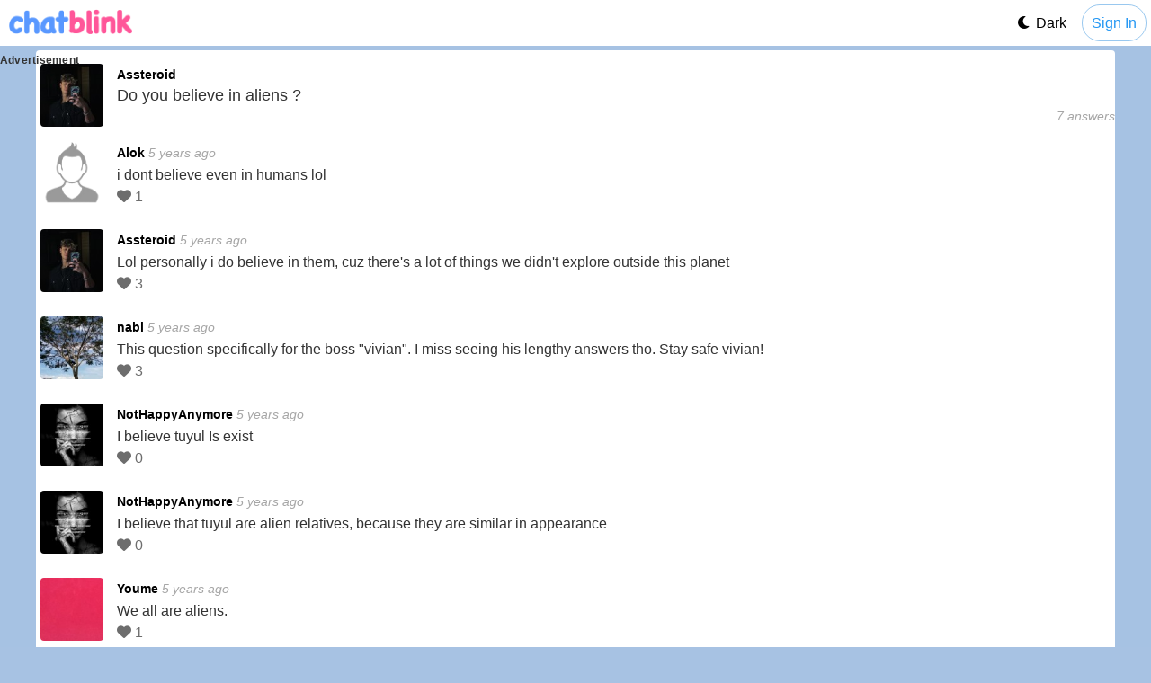

--- FILE ---
content_type: text/html; charset=UTF-8
request_url: https://www.chatblink.com/ask-questions/do-you-believe-in-aliens-
body_size: 6618
content:


<!DOCTYPE html>
<html prefix="og: http://ogp.me/ns#" dir="LTR" lang="en" >
<head>
  
    <!-- Google Tag Manager -->
    <script>
      (function(w,d,s,l,i){
        w[l]=w[l]||[];w[l].push({'gtm.start': new Date().getTime(),event:'gtm.js'});
        var f=d.getElementsByTagName(s)[0], j=d.createElement(s), dl=l!='dataLayer'?'&l='+l:'';
        j.async=true; j.src='https://www.googletagmanager.com/gtm.js?id='+i+dl; f.parentNode.insertBefore(j,f);
      })(window,document,'script','dataLayer','GTM-5NDR6M34');
    </script>
    <!-- End Google Tag Manager -->

  <link rel="icon" type="image/x-icon" href="/favicon.ico"/>
	<link rel="apple-touch-icon" href="/apple-touch-icon-57x57.png"/>
	<link rel="apple-touch-icon" sizes="72x72" href="/apple-touch-icon-72x72.png" />
	<link rel="apple-touch-icon" sizes="114x114" href="/apple-touch-icon-114x114.png" />
	<link rel="apple-touch-icon" sizes="144x144" href="/apple-touch-icon-144x144.png" />

  <meta http-equiv="Content-Type" content="text/html; charset=utf-8"/>
  <title>Do you believe in aliens  ?</title>
	<meta name="theme-color" content="#ffffff">
  <meta name="description" content="Do you believe in aliens  ? i dont believe even in humans lol Lol personally i do believe in them, cuz there&#039;s a lot of things we didn&#039;t explore outside this planet This question specifically for the boss &quot;vivian&quot;. I miss seeing his lengthy answers tho. Stay s"/>
	<meta name="viewport" content="width=device-width, initial-scale=1.0">
  <link rel="manifest" href="/manifest.json">
  <link rel="preconnect" href="https://ws.chatblink.com" crossorigin>
<link rel="preconnect" href="https://cdnjs.cloudflare.com" crossorigin>
<link rel="preconnect" href="https://challenges.cloudflare.com" crossorigin>
<link rel="stylesheet" href="/css/default.css?b274" type="text/css" media="screen"/>
 
        <script src="/js/dark-theme.js?z16"></script>     
      <link id="darkModeStylesheet" rel="stylesheet" href="/css/dark-mode.css?49" type="text/css" media="screen" disabled>
   

  
        <meta property="og:image" content="https://www.chatblink.com/up/568/568327/1-66362193.jpg"/>
        <meta property="og:title" content="Do you believe in aliens  ?"/>
        <meta property="og:url" content="https://www.chatblink.com/ask-questions/do-you-believe-in-aliens-"/>
        <meta property="og:site_name" content="www.chatblink.com"/>
        <meta property="og:description" content="Do you believe in aliens  ? i dont believe even in humans lol Lol personally i do believe in them, cuz there&#039;s a lot of things we didn&#039;t explore outside this planet This question specifically for the boss &quot;vivian&quot;. I miss seeing his lengthy answers tho. Stay s"/>
        <meta property="og:type" content="website"/>
        <meta property="fb:app_id" content="193705257769448"/><script src='https://cdn.adapex.io/hb/aaw.chatblink.js' async></script> 

<!-- Preload critical fonts for faster rendering -->
<link rel="preload" href="https://cdnjs.cloudflare.com/ajax/libs/font-awesome/6.0.0/webfonts/fa-solid-900.woff2" as="font" type="font/woff2" crossorigin>
<link rel="preload" href="https://cdnjs.cloudflare.com/ajax/libs/font-awesome/6.0.0/webfonts/fa-regular-400.woff2" as="font" type="font/woff2" crossorigin>

<link href="https://cdnjs.cloudflare.com/ajax/libs/font-awesome/6.0.0/css/all.min.css" rel="stylesheet">

<!-- Font display optimization for instant rendering -->
<style>
@font-face {
    font-family: 'system-fonts';
    src: local('-apple-system'), local('BlinkMacSystemFont'), local('Segoe UI'), local('Roboto'), local('Helvetica Neue'), local('Arial');
    font-display: block;
}

/* Critical CSS for H1 instant loading */
h1 {
    font-family: -apple-system, BlinkMacSystemFont, "Segoe UI", Roboto, "Helvetica Neue", Arial, sans-serif;
    font-size: 18px;
    line-height: 22px;
    margin: 10px 5px 0 0;
    padding: 0 0 5px;
    font-weight: 400;
    display: block;
    font-display: block;
}

</style>

</head>
<body itemscope="" itemtype="http://schema.org/WebPage" class="ask-questions_body">
<!-- Google Tag Manager (noscript) -->
<noscript><iframe src="https://www.googletagmanager.com/ns.html?id=GTM-5NDR6M34" height="0" width="0" style="display:none;visibility:hidden"></iframe></noscript>
<!-- End Google Tag Manager (noscript) -->
<div id='body-outer'>
<header id="header">
    <div id="navigation">
        <a id="logo" title="ChatBlink.com" href="/"></a>
                <div id="top-no-session">
            <a id="sign_up_login" href="/">Sign In</a>  
            <a id="dark-mode" href="#"><i id="darkModeIcon" class="fas fa-moon"></i><div>Dark</div></a> 
        </div> 
        </div>

</header>
<article>
  <!--<div id='chatblink-outer'>-->
      <div id='content-left'>
          <div class="ad-slot ad-slot--banner" data-slot-id="mpu-1">
      <div class="ad-label" id="chatblink-ad-left-label"  role="note">Advertisement</div>
                <div data-aaad='true' data-aa-adunit='/127208727/chbl_3_300'></div>
                    </div>
        
  </div>
  <script>
  (function(){
    function hasFill(slot){
      // Look for common ad render targets inside the slot
      if (slot.querySelector('iframe, ins, img')) return true;
      // Specifically check adapex containers
      var units = slot.querySelectorAll('[data-aaad]');
      for (var i=0;i<units.length;i++){
        var u = units[i];
        if (u.querySelector('iframe, ins, img')) return true;
        if (u.offsetWidth>0 && u.offsetHeight>0 && u.innerHTML.trim()!=='') return true;
      }
      // Fallback: any visible non-label content
      var nodes=[].filter.call(slot.children,function(ch){return !ch.classList.contains('ad-label');});
      for(var j=0;j<nodes.length;j++){
        var n=nodes[j];
        if(n.offsetHeight>0 && n.offsetWidth>0 && n.textContent.trim()!=='') return true;
      }
      return false;
    }
    function hideEmptyLabels(){
      var slots=document.querySelectorAll('.ad-slot');
      for(var i=0;i<slots.length;i++){
        var slot=slots[i];
        var label=slot.querySelector('.ad-label');
        if(!label) continue;
        if(hasFill(slot)) {
          label.style.removeProperty('display');
        } else {
          label.style.display='none';
        }
      }
    }
    function schedule(){
      hideEmptyLabels();
      setTimeout(hideEmptyLabels,1500);
      setTimeout(hideEmptyLabels,3000);
      setTimeout(hideEmptyLabels,5000);
    }
    if(document.readyState==='loading') document.addEventListener('DOMContentLoaded',schedule); else schedule();
    var mo=new MutationObserver(function(){hideEmptyLabels();});
    mo.observe(document.documentElement,{childList:true,subtree:true});
  })();
  </script>

    <div id="container" class="ask-questions_type">

			<div class="body">
    	   
        <div class="content">
        <div class="content-padding">
<div class="row" itemscope itemtype="http://schema.org/Question">

<div id="answer_block" class="question_list_info">
	<div class="grid-min show_loader coments-box-user">
		<a href="/mezzay-gaming" title="Assteroid "><img width="70" height="70" itemprop="image" class="img-thumbnail" alt="Assteroid" src="/up/568/568327/2-66362193.jpg"/>
		</a>
	</div>
		<a itemprop="author" class="author" itemscope itemtype="http://schema.org/Person" href="/mezzay-gaming" title="Assteroid "><span itemprop="name">Assteroid</span></a>

    <h1 itemprop="name text">Do you believe in aliens  ?</h1>
    <div class="answer_date">
          <time itemprop="dateCreated" datetime="2020-08-20T16:21:39+02:00"></time><div class="answerCount"><span itemprop="answerCount">7</span> answers</div>
    </div></div>
<div class="clear"></div>
<ul class="answers_list">

		<li itemprop="suggestedAnswer" itemscope itemtype="http://schema.org/Answer">

			<div class="grid-min show_loader coments-box-user">
				<a href="/alok99125871" title="Alok "><img width="70" height="70" itemprop="image" class="img-thumbnail" alt="No image" src="/img/no-image-midle-2.png"/>
				</a>
			</div>
			<div class="coments-box-text">
				<a itemprop="author" class="author" itemscope itemtype="http://schema.org/Person" href="/alok99125871" title="Alok "><span itemprop="name">Alok</span></a>
<div class="answer_date" itemprop="dateCreated" datetime="2020-08-21T00:36:35+02:00">5 years ago
				</div>
				<span itemprop="text" class="answer_content">i dont believe even in humans lol</span>
				
				<div class="coment-tools">
				<button class="btn-like" value="129254"><i class="fas fa-heart"></i> <span>1</span></button>
			</div>
			</div>
		</li>
		
		<li itemprop="suggestedAnswer" itemscope itemtype="http://schema.org/Answer">

			<div class="grid-min show_loader coments-box-user">
				<a href="/mezzay-gaming" title="Assteroid "><img width="70" height="70" itemprop="image" class="img-thumbnail" alt="Assteroid" src="/up/568/568327/2-66362193.jpg"/>
				</a>
			</div>
			<div class="coments-box-text">
				<a itemprop="author" class="author" itemscope itemtype="http://schema.org/Person" href="/mezzay-gaming" title="Assteroid "><span itemprop="name">Assteroid</span></a>
<div class="answer_date" itemprop="dateCreated" datetime="2020-08-21T00:59:21+02:00">5 years ago
				</div>
				<span itemprop="text" class="answer_content">Lol personally i do believe in them, cuz there&#039;s a lot of things we didn&#039;t explore outside this planet</span>
				
				<div class="coment-tools">
				<button class="btn-like" value="129256"><i class="fas fa-heart"></i> <span>3</span></button>
			</div>
			</div>
		</li>
		
		<li itemprop="suggestedAnswer" itemscope itemtype="http://schema.org/Answer">

			<div class="grid-min show_loader coments-box-user">
				<a href="/nabi99" title="nabi "><img width="70" height="70" itemprop="image" class="img-thumbnail" alt="nabi" src="/up/367/367387/2-76634260.jpg"/>
				</a>
			</div>
			<div class="coments-box-text">
				<a itemprop="author" class="author" itemscope itemtype="http://schema.org/Person" href="/nabi99" title="nabi "><span itemprop="name">nabi</span></a>
<div class="answer_date" itemprop="dateCreated" datetime="2020-08-21T03:33:50+02:00">5 years ago
				</div>
				<span itemprop="text" class="answer_content">This question specifically for the boss &quot;vivian&quot;. I miss seeing his lengthy answers tho.  Stay safe vivian!</span>
				
				<div class="coment-tools">
				<button class="btn-like" value="129265"><i class="fas fa-heart"></i> <span>3</span></button>
			</div>
			</div>
		</li>
		
		<li itemprop="suggestedAnswer" itemscope itemtype="http://schema.org/Answer">

			<div class="grid-min show_loader coments-box-user">
				<a href="/happylyeverafter37" title="NotHappyAnymore "><img width="70" height="70" itemprop="image" class="img-thumbnail" alt="NotHappyAnymore" src="/up/553/553506/2-43193933.jpg"/>
				</a>
			</div>
			<div class="coments-box-text">
				<a itemprop="author" class="author" itemscope itemtype="http://schema.org/Person" href="/happylyeverafter37" title="NotHappyAnymore "><span itemprop="name">NotHappyAnymore</span></a>
<div class="answer_date" itemprop="dateCreated" datetime="2020-08-21T04:36:26+02:00">5 years ago
				</div>
				<span itemprop="text" class="answer_content">I believe tuyul Is exist</span>
				
				<div class="coment-tools">
				<button class="btn-like" value="129268"><i class="fas fa-heart"></i> <span>0</span></button>
			</div>
			</div>
		</li>
		
		<li itemprop="suggestedAnswer" itemscope itemtype="http://schema.org/Answer">

			<div class="grid-min show_loader coments-box-user">
				<a href="/happylyeverafter37" title="NotHappyAnymore "><img width="70" height="70" itemprop="image" class="img-thumbnail" alt="NotHappyAnymore" src="/up/553/553506/2-43193933.jpg"/>
				</a>
			</div>
			<div class="coments-box-text">
				<a itemprop="author" class="author" itemscope itemtype="http://schema.org/Person" href="/happylyeverafter37" title="NotHappyAnymore "><span itemprop="name">NotHappyAnymore</span></a>
<div class="answer_date" itemprop="dateCreated" datetime="2020-08-21T07:49:29+02:00">5 years ago
				</div>
				<span itemprop="text" class="answer_content">I believe that tuyul are alien relatives, because they are similar in appearance</span>
				
				<div class="coment-tools">
				<button class="btn-like" value="129271"><i class="fas fa-heart"></i> <span>0</span></button>
			</div>
			</div>
		</li>
		
		<li itemprop="suggestedAnswer" itemscope itemtype="http://schema.org/Answer">

			<div class="grid-min show_loader coments-box-user">
				<a href="/killing-time" title="Youme "><img width="70" height="70" itemprop="image" class="img-thumbnail" alt="Youme" src="/up/413/413613/2-63253999.jpg"/>
				</a>
			</div>
			<div class="coments-box-text">
				<a itemprop="author" class="author" itemscope itemtype="http://schema.org/Person" href="/killing-time" title="Youme "><span itemprop="name">Youme</span></a>
<div class="answer_date" itemprop="dateCreated" datetime="2020-08-21T07:57:29+02:00">5 years ago
				</div>
				<span itemprop="text" class="answer_content">We all are aliens.</span>
				
				<div class="coment-tools">
				<button class="btn-like" value="129272"><i class="fas fa-heart"></i> <span>1</span></button>
			</div>
			</div>
		</li>
		
		<li itemprop="suggestedAnswer" itemscope itemtype="http://schema.org/Answer">

			<div class="grid-min show_loader coments-box-user">
				<a href="/mia-tubera" title=" "><img width="70" height="70" itemprop="image" class="img-thumbnail" alt="" src="/up/541/541159/2-05012089.jpg"/>
				</a>
			</div>
			<div class="coments-box-text">
				<a itemprop="author" class="author" itemscope itemtype="http://schema.org/Person" href="/mia-tubera" title=" "><span itemprop="name"></span></a>
<div class="answer_date" itemprop="dateCreated" datetime="2020-08-22T15:56:35+02:00">5 years ago
				</div>
				<span itemprop="text" class="answer_content">Yeah</span>
				
				<div class="coment-tools">
				<button class="btn-like" value="129337"><i class="fas fa-heart"></i> <span>0</span></button>
			</div>
			</div>
		</li>
		</ul><p style="text-align:center;" class="clear">
 <strong>
<a href="/login-register" title="Login to chatblink">Log in</a> or <a href="/login-register" title="Register to chatblink">register</a> to post comments </strong></p>

</div>
<div class="newly-title">
    <a href="/ask-questions" title="Ask questions"><h4>Ask questions</h4></a>
</div>
<ul class="question_list_small">

        <li>

            <div class="grid-min show_loader coments-box-user">
                <a href="/ask-questions/who-wants-late-night-talks">
                    <img width="70" height="70" alt="Sheen" class="img-thumbnail"
                    src="/up/554/554448/2-99619985.jpg"/>
                </a>
            </div>

            <div class="question_list_info">
                <a href="/ask-questions/who-wants-late-night-talks">
                    <h2>Who wants late night talks?</h2>
                </a>
            </div>
        </li>
        <li>

            <div class="grid-min show_loader coments-box-user">
                <a href="/ask-questions/can-you-hate-a-person-whom-you-love-very-much-">
                    <img width="70" height="70" alt="Youme" class="img-thumbnail"
                    src="/up/413/413613/2-63253999.jpg"/>
                </a>
            </div>

            <div class="question_list_info">
                <a href="/ask-questions/can-you-hate-a-person-whom-you-love-very-much-">
                    <h2>Can you hate a person whom you love very much? </h2>
                </a>
            </div>
        </li>
        <li>

            <div class="grid-min show_loader coments-box-user">
                <a href="/ask-questions/what-are-you-looking-for-here-in-cb-have-you-find-that-">
                    <img width="70" height="70" alt="Youme" class="img-thumbnail"
                    src="/up/413/413613/2-63253999.jpg"/>
                </a>
            </div>

            <div class="question_list_info">
                <a href="/ask-questions/what-are-you-looking-for-here-in-cb-have-you-find-that-">
                    <h2>What are you looking for here in CB ?Have you find that ?</h2>
                </a>
            </div>
        </li>
        <li>

            <div class="grid-min show_loader coments-box-user">
                <a href="/ask-questions/if-life-is-so-short-why-wont-you-spread-love-">
                    <img width="70" height="70" alt="aish" class="img-thumbnail"
                    src="/up/561/561968/2-07556164.jpg"/>
                </a>
            </div>

            <div class="question_list_info">
                <a href="/ask-questions/if-life-is-so-short-why-wont-you-spread-love-">
                    <h2>If life is so short, why wont you spread love? </h2>
                </a>
            </div>
        </li>
        <li>

            <div class="grid-min show_loader coments-box-user">
                <a href="/ask-questions/anything-irritating-you-that-you-make-sad-nowadays">
                    <img width="70" height="70" alt="Youme" class="img-thumbnail"
                    src="/up/413/413613/2-63253999.jpg"/>
                </a>
            </div>

            <div class="question_list_info">
                <a href="/ask-questions/anything-irritating-you-that-you-make-sad-nowadays">
                    <h2>Anything irritating you that you make sad nowadays?</h2>
                </a>
            </div>
        </li>
        <li>

            <div class="grid-min show_loader coments-box-user">
                <a href="/ask-questions/what-do-you-think-is-your-greatest-achievement">
                    <img width="70" height="70" alt="aish" class="img-thumbnail"
                    src="/up/561/561968/2-07556164.jpg"/>
                </a>
            </div>

            <div class="question_list_info">
                <a href="/ask-questions/what-do-you-think-is-your-greatest-achievement">
                    <h2>What do you think is your greatest achievement?</h2>
                </a>
            </div>
        </li></ul>

<script src="https://cdnjs.cloudflare.com/ajax/libs/jquery/3.7.1/jquery.min.js"></script>
<script src="/js/default-1.js?170"></script>

<!-- Essential micro analytics - loads first -->
<script>
    window.analyticsEndpoint = '/analytics/track.php';
    window.enableMicroAnalytics = true;
</script>
<script defer src="/js/micro-analytics.js"></script>
<script>
$( document ).ready(function() {
		$('input[name=timestamp]').val(1768903165);
	$('input[name=token]').val('249e02db3142c961a5382cc03ab0c96c');

	$('.delete-question').click(function() {
		$this = $(this);
		var id = $(this).data('id'); 
		$.ajax({
			url: '/ask/remove_question/' + id,
			type: "GET",
			timeout: 30000,
			dataType: "text"
		}).done(function(data) { 
			// redirect back
			window.location.href = '/ask-questions';
		});
	});

	$('.delete-answer').click(function() {
		$this = $(this);
		var answer_id = $(this).data('answer_id'); 
		var question_id = $(this).data('question_id');
 
		$.ajax({
			url: '/ask/remove_answer/' + answer_id + '/' + question_id,
			type: "GET",
			timeout: 30000,
			dataType: "text"
		}).done(function(data) { 
			// fade out and then remove 
			$this.parent().parent().parent().fadeTo( "fast", 0, function() {
				$(this).remove();
			});
			 
		}); 
	});
 
});
</script>

</div>
</div>

<div class="right-block">
          
    <aside>
        <div class="newly-footer people_online_footer">
            <div class="newly-title">
                <a href="/members" title="Members Online"><h4>Members Online</h4></a>
            </div>
            <div class="content-padding">
                
                    <div class="grid-min">
                        <a href="https://www.chatblink.com/gabs862508893208" title="Gabs 24">
                            <img width="100" height="100" class="home_image" alt="Gabs" src="/up/1702/1702421/2-26466262-blur.jpg"/></a>
                    </div>
                    <div class="grid-min">
                        <a href="https://www.chatblink.com/alicialouise25" title="Alicialouise 25">
                            <img width="100" height="100" class="home_image" alt="Alicialouise" src="/up/1701/1701998/2-54049317-blur.jpg"/></a>
                    </div>
                    <div class="grid-min">
                        <a href="https://www.chatblink.com/melissa2u39" title="Melissa2u 39">
                            <img width="100" height="100" class="home_image" alt="Melissa2u" src="/up/1699/1699882/2-67857483.jpg"/></a>
                    </div>
                    <div class="grid-min">
                        <a href="https://www.chatblink.com/emily21579984" title="Emily 21">
                            <img width="100" height="100" class="home_image" alt="Emily" src="/up/1697/1697587/2-00826034.jpg"/></a>
                    </div>
                    <div class="grid-min">
                        <a href="https://www.chatblink.com/tiffany23" title="Tiffany 23">
                            <img width="100" height="100" class="home_image" alt="Tiffany" src="/up/1687/1687445/2-91042596.jpg"/></a>
                    </div>
                    <div class="grid-min">
                        <a href="https://www.chatblink.com/brittany24" title="Brittany 24">
                            <img width="100" height="100" class="home_image" alt="Brittany" src="/up/1316/1316992/2-49685320.jpg"/></a>
                    </div>            </div>
        </div>
    </aside>
        <div class="clear"></div>
</div>


</div>

</div>
<!--</div>--> <!-- Closure for Div chatblink-outer --> 
</article>

      


<footer>



    <div id="footer">
        <div class="body">
                        <div id="quick-search">
                <a href="/random-chat" title="Random cha">Random Chat</a>
                <a href="/talk-to-strangers" title="Talk To Strangers">Talk To Strangers</a>
                <a href="/chat-rooms" title="Chat Rooms">Chat Rooms</a>
            </div>
   
            </div>
      			<div id="copyright">
      					<ul id="footer_nav">
      						<li><a href="/terms-of-use">Terms Of Use</a></li>

                            <li><a href="/cookie-policy">Cookie Policy</a></li>
                            <li><a href="/privacy-policy">Privacy Policy</a></li>

                            <li><a href="/contact">Contact</a></li>
      						      					</ul>
          				<nav>&copy; 2026 ChatBlink
      				</nav>
      			</div>

            <div id="body-new-footer" class="ad-top-layer">
              <div class="ad-top-layer-inner">
                <button class="ad-top-layer-close" aria-label="Close ad">×</button>

        <!-- Replace this with your ad network code -->
        <div class="ad-top-layer-content">

    <!-- <button id="footer-toggle" class="footer-toggle" aria-expanded="true" aria-controls="body-footer" title="Hide footer"></button> -->
            </div><!-- ad-top-layer-content-->
      </div> <!-- ad-top-layer-inner-->
    </div><!-- id='body-new-footer'-->

        <script>
            document.addEventListener('DOMContentLoaded', function () {
                var layer = document.getElementById('body-new-footer');
                var closeBtn = layer ? layer.querySelector('.ad-top-layer-close') : null;
                var adInner = layer ? layer.querySelector('.ad-top-layer-inner') : null;
                var adContainers = layer ? layer.querySelectorAll('[data-aaad="true"]') : [];

                // Helper to decide if any ad container actually has content
                function hasAdFill() {
                    if (!adContainers || !adContainers.length) {
                        return false;
                    }

                    for (var i = 0; i < adContainers.length; i++) {
                        var el = adContainers[i];

                        // Check for common ad markup
                        var hasIframe = el.querySelector('iframe');
                        var hasImg = el.querySelector('img');
                        var hasHtml = el.children.length > 0;
                        var hasText = (el.textContent || '').trim().length > 0;

                        if (hasIframe || hasImg || hasHtml || hasText) {
                            return true;
                        }
                    }
                    return false;
                }

                if (layer) {
                    // Start hidden by default; we will only show if an ad actually loads
                    layer.style.display = 'none';
                    layer.style.visibility = 'hidden';
                    layer.style.opacity = '0';

                    // Give the ad stack a moment to render creatives, then decide
                    var CHECK_DELAY_MS = 2000;
                    setTimeout(function () {
                        if (hasAdFill()) {
                            layer.style.display = 'block';
                            layer.style.visibility = 'visible';
                            layer.style.opacity = '1';
                        } else {
                            // No ad fill: keep everything hidden
                            if (adInner) {
                                adInner.style.display = 'none';
                            }
                            layer.style.display = 'none';
                            layer.style.visibility = 'hidden';
                            layer.style.opacity = '0';
                        }
                    }, CHECK_DELAY_MS);
                }

                if (layer && closeBtn) {
                    closeBtn.addEventListener('click', function () {
                        // Hide any inner ad containers first
                        if (adContainers && adContainers.length) {
                            adContainers.forEach(function (el) {
                                el.style.display = 'none';
                            });
                        }

                        if (adInner) {
                            adInner.style.display = 'none';
                        }

                        layer.style.display = 'none';
                        layer.style.visibility = 'hidden';
                        layer.style.opacity = '0';
                    });
                }
            });
        </script>





<!-- Google tag (gtag.js) -->
<script async src="https://www.googletagmanager.com/gtag/js?id=G-WQ4P6JCC66"></script>
<script>
    window.dataLayer = window.dataLayer || [];
    function gtag(){dataLayer.push(arguments);}
    gtag('js', new Date());

    gtag('config', 'G-WQ4P6JCC66');
</script>
</footer>


    

<div id="footer-hitarea" aria-hidden="true"></div>
<!-- <script>
document.addEventListener('DOMContentLoaded', function() {
  // Give the ad stack a moment to respond.
  // You want this AFTER the ad library has had a chance to inject the creative.
  // Tweak delay to match your ad stack's fill timing.
  const CHECK_DELAY_MS = 5000;

  setTimeout(() => {
    document.querySelectorAll('.ad-slot').forEach(slot => {
      const hasAd =
        // iframe-based ads, common
        slot.querySelector('iframe') ||
        // image/banner fallback
        slot.querySelector('img') ||
        // script inserted markup etc.
        slot.textContent.trim().length > 0;

      if (!hasAd) {
        // no fill: collapse
        slot.classList.add('is-collapsed');
      }
    });
  }, CHECK_DELAY_MS);
});
</script> -->

</div><!-- id='body-outer'-->
<script defer src="https://static.cloudflareinsights.com/beacon.min.js/vcd15cbe7772f49c399c6a5babf22c1241717689176015" integrity="sha512-ZpsOmlRQV6y907TI0dKBHq9Md29nnaEIPlkf84rnaERnq6zvWvPUqr2ft8M1aS28oN72PdrCzSjY4U6VaAw1EQ==" data-cf-beacon='{"version":"2024.11.0","token":"a2b68dc4983e426a9e3598e96db83286","server_timing":{"name":{"cfCacheStatus":true,"cfEdge":true,"cfExtPri":true,"cfL4":true,"cfOrigin":true,"cfSpeedBrain":true},"location_startswith":null}}' crossorigin="anonymous"></script>
</body>
</html>


--- FILE ---
content_type: text/css
request_url: https://www.chatblink.com/css/default.css?b274
body_size: 25039
content:
/* Members page: center ad blocks inside #container */
body.members_body #container [data-aaad='true']{
  display: flex;
  flex-direction: column;     /* stack label above ad */
  justify-content: flex-start;/* let content define height */
  align-items: center;        /* center horizontally */
  width: 100%;
  margin: 10px 0;
}

/* Strong centering inside the left overlay column */
#content-left .ad-slot,
#content-left .ad-slot--banner {
  display: flex !important;
  flex-direction: column !important; /* label above */
  justify-content: flex-start !important;
  align-items: center !important;    /* center horizontally */
  width: 100% !important;
}
#content-left .ad-slot .ad-label,
#content-left .ad-slot--banner .ad-label {
  display: block !important;
  width: 100% !important;
  text-align: center !important;
  margin: 0 !important;
  padding: 0 !important;
}
#content-left [data-aaad='true'],
#content-left .adsbygoogle {
  display: block !important;
  margin: 0 auto !important;
  float: none !important;
}

.extra-space {
  margin-top: 30px !important;
  margin-bottom: 30px !important;
}
/* Global overlay for content-left (wrapper may be absent) */
#ad-header {
    min-height: 0 !important;
    padding: 0 !important;
}
#ad-header .adsbygoogle,
#ad-header [data-aaad='true'] {
    min-height: 0 !important;
    padding: 0 !important;
    margin: 0 !important;
}
#content-left {
    position: fixed;
    top: 60px; /* sit just below navigation */
    left: 0;
    right: auto;         /* do not span full width */
    width: auto;         /* size to its content */
    max-width: 100%;
    z-index: 2147481000; /* above content, below modals */
    display: block;      /* no flex centering on desktop */
    background: rgba(0,0,0,0.0);
    pointer-events: auto; /* interactive (ads clickable) */
    min-height: 320px;
}

#content-left:empty {
    display: none !important;
}



/* Ensure ad slots create height before asynchronous fill */
#content-left [data-aaad='true'] {
    display: flex;              /* stack label + creative */
    flex-direction: column;     /* label above creative */
    justify-content: flex-start;
    align-items: center;        /* center horizontally */
    /* min-height: 90px; base line; will expand when ad renders */
    pointer-events: auto;       /* allow ad interactions */
}

/* Center ads placed inside the messages box */
#messages-box [data-aaad='true'] {
  display: flex;
  flex-direction: column;     /* label above ad */
  justify-content: flex-start;
  align-items: center;
  margin: 12px auto;      /* horizontally center */
  text-align: center;     /* center inner content if any */
  max-width: 100%;
}

@media (max-width: 767px) {
  #content-left {
    position: static; /* flow with the page on mobile */
    top: auto;
    left: auto;
    right: auto;
    width: 100%;
    max-width: 100%;
    display: block;
    pointer-events: auto;
    margin: 8px 0; /* small spacing from nav */
    text-align: center; /* center children horizontally */
  }
  #content-left [data-aaad='true']{
    display: flex;              /* stack on mobile too */
    flex-direction: column;
    justify-content: flex-start;
    align-items: center;
    margin: 0 auto;
  }
  /* Ensure random-chat mobile ad has a minimum height on mobile */
  #content-left [data-aaad='true'][data-aa-adunit='/127208727/chbl_mob_rand_1_300'] {
    min-height: 220px;
  }
  /* On mobile, hide if empty to avoid blank space */
  #content-left:empty {
    display: none !important;
    min-height: 0;
  }
  /* Hide content-left on home page mobile - no ads there */
  body.home2_body #content-left {
    display: none !important;
  }
}
html {
    background: none repeat scroll 0 0 #a7c2e3
}

body {
    font-family: -apple-system, BlinkMacSystemFont, "Segoe UI", Roboto, "Helvetica Neue", Arial, sans-serif;
    margin: 0;
    min-width: 320px;
    color: #333
}

/* Sticky footer layout: page fills viewport, footer flush to bottom */
html, body {
    height: 100%;
}
#body-outer {
    min-height: 100vh;
    display: flex;
    flex-direction: column;
}
article {
    flex: 1 0 auto; /* consume remaining space */
    display: flex;
    flex-direction: column;
}
footer {
    margin-top: auto; /* push footer to bottom when content is short */
}

#header {
    line-height: 0
}
.red { 
    color: #fff !important;
    background-color: #d44242 !important;
    border-radius: 5px;
    padding: 1px 1px;
}
h1,h2,h3,h4 { 
    font-size: 18px;
    margin: 10px 5px 0 0;
    padding: 0 0 5px;
    font-weight: 400
}

h1.seo-page-title {
    font-size: 30px;
    line-height: 42px;
    margin: 10px 5px 0 0;
    padding: 0 0 5px;
    padding-left: 15px;
}

figure {
    margin: 0
}

a img {
    border: 0
}

.profile-edit_type .content {
    background-color: #f1f1f1!important
}

a {
    color: #000000;
}

* {
    outline: 0 dotted #000000
}

.modal {
    display: none;
    position: fixed;
    z-index: 2147483646; /* above #content-left (2147481000) and #body-footer (2147482000) */
    padding-top: 15px;
    border: 0;
    left: 0;
    border-radius: 5px;
    top: 0;
    width: 100%;
    height: 100%
}

.modal_bg {
    position: fixed;
    z-index: 2147483644; /* below modal-content but above page content and ads */
    right: 0;
    bottom: 0;
    left: 0;
    top: 0;
    background-color: #000;
    background-color: rgba(0,0,0,.7)
}

.modal .modal-title {
    color: #fff;
    top: 0;
    font-size: 19px;
    display: block;
    text-align: center;
    padding: 10px 0;
    background: linear-gradient(#000000b8,#ffffff00);
    width: 100%
}

.modal-content {
    text-align: center;
    position: relative;
    z-index: 2147483645; /* above backdrop */
    background-color: #fefefe;
    margin: auto;
    padding: 0;
    overflow: auto;
    width: 80%;
    max-height: 600px;
    border-radius: 5px;
    max-width: 350px;
    top: 5%; 
}

/* Scoped modal behavior inside random chat: overlay only the chat area and sit above mobile ads */
@media (max-width: 767px) {
  /* Ensure the chat container is above ad overlays on mobile */
  #random-chat {
    position: relative; /* establish stacking context */
    z-index: 2147482500; /* above #content-left (2147481000) and body footer (2147482000) */
  }

  /* Modals placed inside #random-chat should overlay the chat area only */
  #random-chat .modal {
    position: absolute; /* contain overlay within chat area */
    inset: 0;           /* fill the chat container */
    z-index: 2147483645; /* above footer toggle (2147483640) and any ad overlays */
    display: none;      /* default hidden; JS toggles display */
    padding-top: 15px;
    width: 100%;
    height: 100%;
  }

  #random-chat .modal_bg {
    position: absolute;
    z-index: 1;        /* backdrop below content */
    right: 0;
    bottom: 0;
    left: 0;
    top: 0;
  }

  #random-chat .modal-content {
    position: relative;
    z-index: 2;        /* above backdrop */
    margin: 0 auto;    /* center horizontally */
    top: 5%;
  }

  /* Use grid to force chatbox then chat at the bottom (1fr + auto) */
  #random-chat {
    display: grid;
    grid-template-rows: 1fr auto;
    grid-template-columns: 100%;
    gap: 0;
  }
  #random-chat #chatbox {
    grid-row: 1;
    min-height: 0;          /* allow grid area to shrink */
    height: auto;
    padding-bottom: 140px;  /* reserve space for input + buttons */
    overflow-y: auto;
    -webkit-overflow-scrolling: touch;
  }
  #random-chat #chat {
    grid-row: 2;
    position: static;
    z-index: auto;
    width: 100%;
    background: #ffffff;
  }
  body.dark-mode #random-chat #chat { background: #1b1b1b; }
}
#under-yes,
#under-no {
    float: none;
    width: 94%;
    text-transform: uppercase;
    position: relative;
    border-radius: 6px;
    font-size: 18px;
    border-radius: 27px;
}
.modal-content p {
    font-size: 16px;
}
.modal-top {
    position: fixed;
    width: 80%;
    max-height: 600px;
    border-radius: 5px;
    max-width: 350px
}

.close {
    color: #6e6e6e;
    font-size: 45px;
    font-weight: 700;
    float: inherit;
    line-height: 22px;
    padding: 10px;
    float: right
}

.close:hover,.close:focus {
    color: #000;
    text-decoration: none;
    cursor: pointer
}

.modal .profile-alert {
    display: inline-block!important;
    background: 0 0;
    color: #000;
    line-height: 19px;
    margin-top: 5px
}

.modal label span {
    display: inline-block;
    width: 75px;
    padding: 0 0 0 10px
}

.modal label {
    width: 100%;
    display: block;
    text-align: left;
    margin: 15px 0;
    padding: 0
}

.modal select {
    display: inline-block;
    padding: .375rem 2.25rem .375rem .75rem;
    -moz-padding-start: calc(0.75rem - 3px);
    font-size: 1rem;
    font-weight: 400;
    margin-left: 6px;
    line-height: 1.5;
    max-width: 189px;
    color: #212529;
    background-color: #fff;
    background-image: url([data-uri]);
    background-repeat: no-repeat;
    background-position: right .75rem center;
    background-size: 16px 12px;
    border: 1px solid #ced4da;
    border-radius: .25rem;
    transition: border-color .15s ease-in-out,box-shadow .15s ease-in-out;
    -webkit-appearance: none;
    -moz-appearance: none;
    appearance: none
}
.modal label input[type="text"] {
    display: inline-block;
    padding: .375rem 2.25rem .375rem .75rem;
    -moz-padding-start: calc(0.75rem - 3px);
    font-size: 1rem;
    font-weight: 400;
    margin-left: 6px;
    line-height: 1.5;
    max-width: 189px;
    color: #212529;
    background-repeat: no-repeat;
    background-position: right .75rem center;
    background-size: 16px 12px;
    border: 1px solid #ced4da;
    border-radius: .25rem;
    transition: border-color .15s ease-in-out,box-shadow .15s ease-in-out;
    -webkit-appearance: none;
    -moz-appearance: none;
    appearance: none
}
.modal h2 {
    font-weight: bold;
    font-size: 18px;
}
#reload {
    display: none;
    position: fixed;
    z-index: 99999;
    padding-top: 15px;
    border: 0;
    left: 0;
    border-radius: 5px;
    top: 0;
    width: 100%;
    height: 100%
}

#reload_bg {
    position: fixed;
    z-index: 99;
    right: 0;
    bottom: 0;
    left: 0;
    top: 0;
    background-color: #000;
    background-color: rgba(0,0,0,.7)
}

#reload-content {
    position: relative;
    z-index: 999;
    width: 80%;
    top: 50%;
    margin: 0 auto;
}

#quick-search {
    text-align: center;
    padding: 13px 0 0
}
 
#block_detected {
    display: none;
    background: #f24baf;
    position: absolute;
    padding: 4px;
    z-index: 999;
    color: #fff
}
 
#sign_up_login {
    padding: 9px 10px;
    text-decoration: none;
    color: #2497f3;
    border: 1px solid #99c8ef;
    float: right;
    margin: 5px 5px 0 0;
    line-height: 21px;
    border-radius: 20px;
    text-shadow: none
}

.home_block a {
    text-decoration: none
}

hr {
    border-color: #e6e6e6 #fff #fff;
    border-image: none;
    border-style: solid none none;
    border-width: 1px 0 0;
    clear: both;
    float: left;
    margin: 10px 5px 10px 0;
    width: 100%
}

.word_online,.word_offline {
    color: #3c3
}

.word_offline {
    color: #ccc
}

.center {
    text-align: center;
    margin: 0 auto
}

.content-text.center {
    text-align: justify;
    padding: 10px;
}

.seo-richtext {
    text-align: left;
    line-height: 20px;
}

.seo-richtext p,
.seo-richtext ul,
.seo-richtext ol,
.seo-richtext li,
.seo-richtext h2,
.seo-richtext h3 {
    text-align: left;
    line-height: inherit;
}

.seo-richtext h2,
.seo-richtext h3 {
    margin: 0 0 10px;
    text-align: left !important;
}

.seo-richtext h2 {
    font-size: 20px;
}

.seo-richtext h3 {
    font-size: 18px;
}

.seo-richtext a {
    text-decoration: underline;
}

.seo-richtext ul,
.seo-richtext ol {
    padding: 0;
    margin: 0 0 10px 25px;
}

#top-gallery {
    margin-top: 0;
    line-height: 0;
    padding: 0;
    margin: 5px 0 0;
    width: 70%;
    position: relative;
    float: left;
    border-radius: 4px
}

#navigation .navbar a {
    color: #333;
    display: block;
    float: left;
    font-size: 16px;
    margin-bottom: 0;
    padding: 18px 12px 15px 12px;
    text-decoration: none;
    line-height: 16px;
    background-repeat: no-repeat
}

#navigation .navbar a div {
    display:inline-block;
    margin-left:8px;
}

#navigation .navbar a:hover {
    color: #ef1e9c
}

#navigation .navbar li {
    float: left;
    list-style: none outside none;
    margin: 0;
    padding: 0; 
}

#navigation .navbar {
    padding: 0;
    margin: 0 auto;
    max-width: 945px;
    display: table;
}

#navigation {
    background: #fff;
    z-index: 999;
    width: 100%;
    min-height: 51px;
    display: inline-block;
    position: relative
}

.home2_body #navigation {
    position: relative;
    height: 45px
}

.home2_body #container {
    position: relative;
    padding-top: 0
}

#navigation .navbar strong {
    background: none repeat scroll 0 0 #ef1e9c;
    border-radius: 7px 7px 7px 7px;
    color: #ffe;
    display: block;
    font-size: 11px;
    font-weight: 700;
    height: 14px;
    line-height: 15px;
    margin: 0;
    text-align: center;
    padding: 0 5px;
    position: absolute;
    right: 0
}

#logo {
    margin: 10px 0 0 10px;
    width: 137px;
    float: left;
    height: 30px;
    background: url(/img/logo.png) no-repeat;
    background-size: 100%
}

#submeniu a {
    float: right;
    padding: 3px 0px 9px 0px;
    color: #6b8bc4;
    font-size: 16px;
    text-decoration: none
}

#username {
    border-bottom: medium!important;
    float: right!important;
    text-align: right;
    margin-right: 0;
    padding: 14px 5px 0;
    color: #6282bb;
    text-decoration: none
}

#submeniu {
    float: right;
    padding: 0 5px
}

#username img {
    margin: 0 2px -8px 0;
    border-radius: 25px;
    position: relative;
    float:left;
}

#username:hover {
    color: #ef1b9a
}

#submeniu_drop {
    background: #fff;
    clear: both;
    display: none;
    padding: 0;
    float: right;
    position: absolute;
    right: 0;
    top: 45px;
    z-index: 99
}

#submeniu_drop a {
    clear: both;
    font-weight: 400;
    margin: 0;
    padding: 10px 0 10px 24px;
    text-align: left;
    width: 110px;
    color: #000;
    text-transform: capitalize
}

#submeniu_drop a:hover {
    background-color: #ef1b9a;
    color: #fff
}

.image-loader {
    position: absolute;
    top: 50%;
    left: 50%;
    margin: -10px 0 0 -10px;
    z-index: 6
}

.body {
    margin: 0 auto;
    
    max-width: 1200px;
    position: relative;
}
@media screen and (min-width: 1220px) {
   
    .chat-list_type .body {
        margin: 0 auto;
        /* max-width: calc(100dvh - 310px); */
        position: relative;
        margin-left:325px;
    }
    .chat-list_type .body > .body {
        margin: 0 auto;
        /* max-width: calc(100dvh - 310px); */
        position: relative;
        margin-left:0px;
    }

}


#profile h1 {
    display: inline-block;
    font-size: 26px
}

#profile .is_online {
    width: 10px;
    border-radius: 7px;
    height: 10px;
    background: #00d443;
    display: inline-block;
    margin: 0 5px 3px 0;
    background: #e2e2e2
}

#profile .is_online.online {
    background: #00d443
}

#container {
    background-color: #a6c2e3;
    clear: both;
    float: none; /* no floats for full-height/flex compatibility */
    width: 100%;
    display: block;
    box-sizing: border-box;
    flex: 1 1 auto; /* grow to fill available vertical space */
}

/* Layout for left ad column and main container */
  #chatblink-outer {
      display: flex;
      align-items: flex-start;
      gap: 12px;
  }

  #chatblink-outer #content-left {
      /* Overlay: take out of normal document flow */
      position: fixed;
      top: 80px; /* adjust as needed to sit below site header */
      left: 0;
      right: 0;
      width: 100%; /* full width overlay */
      max-width: none;
      z-index: 2147481000; /* above page content, below modals/toggles */
      background-color: #a6c2e3;
      display: flex;
      justify-content: center; /* center ad blocks inside */
      gap: 12px;
  }
  /* Collapse left column when it has no content */
  #chatblink-outer #content-left:empty {
      display: none !important;
      flex: 0 0 0 !important;
      max-width: 0 !important;
  }

  /* Override legacy float-based layout for container when inside chatblink-outer */
  #chatblink-outer #container {
      float: none;
      clear: none;
      width: auto;
      flex: 1 1 auto;
  }

  /* Responsive: stack on mobile (content-left on top) */
  @media (max-width: 767px) {
      #chatblink-outer {
          flex-direction: column;
      }
      #chatblink-outer #content-left {
          /* Keep overlay behavior on mobile too */
          position: fixed;
          top: 64px; /* slightly tighter under smaller headers */
          left: 0;
          right: 0;
          width: 100%;
          max-width: none;
          order: 0;
          z-index: 2147481000;
          display: flex;
          justify-content: center;
          gap: 8px;
      }
      /* But if empty, ensure it doesn't take any space */
      #chatblink-outer #content-left:empty {
          display: none !important;
          min-height: 0 !important;
          height: 0 !important;
      }
      #chatblink-outer #container {
          width: 100%;
          order: 1;
          display: block; /* ensure it starts on a new line below content-left */
      }
  }
  .clear-footer {
      clear: both;
      margin-bottom: 15px
  }

  .content {
    background: none repeat scroll 0 0 #fff;
    border-radius: 4px;
    float: none; /* no float for full-width layout */
    font-size: 16px;
    line-height: 24px;
    margin: 5px auto; /* center horizontally inside container */
    position: relative;
    width: 100%;
    box-sizing: border-box;
    display: block;
}

  /* .content-padding {
      padding: 0 9px 15px 10px;
      display: block;
  } */

  .content p {
      margin: 5px 0 15px
  }
  .text-padding {
      padding: 10px
  }

.qick_search {
    display: inline-block;
    background: none repeat scroll 0 0 #fff;
    border-radius: 4px;
    line-height: 25px;
    font-size: 16px;
    margin-bottom: 20px;
    position: relative;
    width: 100%
}

.login-register_type .content {
    width: 100%
}

.login-register_type .body {
    max-width: 850px
}

.grid-min {
    margin: 5px 5px 1px 0
}

.manage {
    float: left;
    position: relative;
    width: 40px;
    text-align: left
}

#other-members {
    width: 100%;
    padding: 0;
    line-height: 0
}

#other-members a {
    float: left;
    margin: 0
}

#other-members a.active img {
    display: block;
    line-height: 0
}

#other-members a.active img,#other-members a:hover img {
    border: 2px solid #ff7295;
    box-sizing: border-box;
    -moz-box-sizing: border-box
}

#review {
    position: absolute;
    background: rgba(255,255,255,.88);
    top: 0;
    left: 0;
    right: 0;
    bottom: 0;
    text-align: center;
    padding-top: 25%;
    font-size: 16px
}

.profile-img-home {
    position: relative
}

#other-members a img {
    line-height: 0;
    box-sizing: border-box;
    max-width: 70px;
    border-radius: 40px;
    border: 2px solid #fff;
    padding: 0
}

#other-members strong {
    line-height: 23px
}

a.aquo {
    text-decoration: none;
    float: left;
    display: block;
    width: 31px;
    color: #fff;
    font-size: 50px;
    line-height: 72px;
    height: 70px;
    background-size: 102%;
    background-position: 50% 50%;
    padding: 0;
    border-radius: 41px;
    margin: 1px 0 0 1px; 
}
a:hover.aquo { 
    color: #ef1e9c;
}
#other-members:hover.aquo {
    background-color: #ef1799;
    color: #fff
}

#other-members .aquo-right {
    margin-left: 0;
}

.dwwwww {
    margin: 15px 0 0
}

.show_all {
    color: #fff;
    display: inline-block;
    font-size: 69px;
    background-color: #cfcfcf;
    margin: 5px 0 0;
    font-weight: 700;
    text-align: center;
    width: 99px;
    height: 100px;
    line-height: 90px;
    text-decoration: none!important
}

.show_all:hover {
    background-color: #999
}

.noimage {
    border-radius: 5px 5px 5px 5px;
    color: #6585be;
    display: block;
    float: left;
    font-size: 37px;
    border: 3px solid #6787c0;
    height: 20px;
    padding: 28px 0;
    text-align: center;
    text-shadow: 1px 1px 1px #d0d0d0;
    width: 317px
}

.no-image {
    background: none repeat scroll 0 0 #ddd;
    border: 1px solid #ccc;
    color: #fff;
    float: left;
    font-size: 12px;
    padding: 22px 0;
    text-align: center;
    width: 70px;
    height: 22px
}

.no-image-min {
    background: none repeat scroll 0 0 #8a8a8a;
    color: #fff;
    float: left;
    font-size: 10px;
    height: 20px;
    padding: 10px 1px;
    text-align: center;
    width: 35px;
    line-height: 10px
}

.grid-large {
    font-size: 11px;
    margin: 7px 32px 7px 0;
    padding: 0;
    transition: top 1s ease 0s,left 1s ease 0;
    max-width: 381px;
    min-width: 300px;
    height: 141px;
    width: 50%;
    float: left;
    position: relative
}

.grid-large p {
    float: left;
    display: block;
    width: 60%
}

.grid {
    font-size: 14px;
    padding: 0;
    width: 100px;
    height: 151px;
    position: relative;
    display: inline-block;
    padding: 0;
    border-radius: 2px;
    margin: 6px 3px
}

.grid .mood {
    position: absolute;
    right: -3px;
    top: -3px
}

.ajax-ad {
    padding: 15px 0;
    clear: both;
    position: relative;
    display: block;
}

.ui-helper-hidden-accessible {
    display: none
}

.grid a img {
    display: inline-block;
    border-radius: 5px
}

.grid a:hover img,.grid a:active img {
    box-sizing: border-box;
    -moz-box-sizing: border-box;
    -webkit-box-sizing: border-box;
    border: 2px solid #ef1b9a
}

.grid small .grid-large small {
    color: #a2a2a2;
    text-align: center;
    clear: both;
    display: block
}

.grid i {
    width: 4px;
    border-radius: 5px;
    height: 4px;
    background: #11e253;
    top: 3px;
    left: 3px;
    position: absolute;
    z-index: 9
}

.grid .meta .grid-large .meta {
    color: #777;
    font-style: italic;
    text-align: right
}

.grid a,.grid-large a {
    text-decoration: none;
    margin: 0
}

.grid .online,.grid-large .online {
    position: absolute;
    top: 0;
    z-index: 99;
    right: 0;
    border-left: 1px solid #fff;
    border-bottom: 1px solid #fff
}

.grid-large strong {
    color: #444;
    float: left;
    line-height: 13px;
    padding: 4px 0
}

.grid span {
    color: #737373;
    font-size: 13px;
    overflow: hidden;
    white-space: nowrap;
    text-overflow: ellipsis;
    display: BLOCK
}

.grid strong { 
    overflow: hidden;
    white-space: nowrap;
    text-overflow: ellipsis;
    display: list-item;
    line-height: 17px
}

.grid_premium {
    text-decoration: none;
    font-size: 16px;
    background: #eee;
    color: #666;
    text-align: center;
    padding-top: 31px;
    height: 71px!important;
    margin-bottom: 7px
}

.gradient strong {
    background: linear-gradient(rgba(0,0,0,0) 0%,rgba(0,0,0,0.68) 100%);
    height: 21px;
    color: #fff;
    position: absolute;
    left: 0;
    bottom: 0;
    width: 100%;
    text-align: center;
    line-height: 12px;
    display: table-column
}

.gradient {
    font-size: 12px;
    margin: 0 1px 5px;
    padding: 0;
    transition: top 1s ease 0s,left 1s ease 0;
    float: left;
    position: relative
}

.gradient a {
    margin-bottom: 0;
    padding: 0;
    position: relative;
    line-height: 0;
    text-decoration: none;
    display: block
}

.gradient button.add_friend {
    width: 100%;
    padding: 1px 5px;
    font-size: 14px;
    line-height: 21px;
    color: #fff;
    border-radius: 0 0 4px 4px;
    border: 0;
    cursor: pointer;
    background-color: #3a98f1;
    box-shadow: #177bda 0 2px 0 0
}

.gradient button.add_friend:hover {
    background-color: #ef1799;
    box-shadow: #bb0071 0 2px 0 0
}

.friend_response {
    color: #5a5a5a;
    font-size: 13px;
    text-align: center;
    line-height: 15px;
    margin-top: 1px
}

.view,.start {
    display: block;
    padding: 3px 0;
    width: 50%
}

.alert {
    background-color: #dff0d8;
    border: 1px solid #d6e9c6;
    color: #468847;
    line-height: 20px;
    margin: 10px 0;
    padding: 5px 0px;
    border:0;
    text-align: center;
    width: 100%; 
    border-radius: 4px;
    display: inline-block;
}

.alert-warning {
    background-color: #fcf8e3; 
    color: #997538
}

.alert-waiting {
    background-color: #cee8ff; 
    color: #0067c5
}

.alert-error {
    background-color: #ffcece; 
    color: #884646
}
.alert-info {
    font-size:12px;
}
#messages-about-name .alert {
    line-height: 18px;
    float: none;
    border-radius: 0;
    width: auto
}

.submenu_box {
    display: none;
    position: absolute;
    z-index: 999;
    right: 0
}

#messages_nav {
    text-align: center;
    float: right;
    display: block;
    position: relative; 
}

#messages_nav div a {
    width: 91px;
    color: #000;
    background: #efefef;
    text-decoration: none;
    display: block;
    clear: both;
    height: 30px;
    text-align: center
}

#offline {
    color: #555
}

#footer {
    background: none repeat scroll 0 0 #646464;
    clear: both;
    color: #fff;
    width: 100%
}

#footer p {
    float: left;
    padding: 0;
    margin: 20px 0 0 4px
}

#footer #quick-search a {
    color: #fff;
    padding: 8px 15px
}

#footer a:hover,#footer #quick-search a:hover {
    color: #ef1b9a
}

#body-footer {
    display: flex;
    justify-content: center;
    align-items: center;
    flex-wrap: wrap;
    gap: 12px;
    text-align: center;
    padding: 10px 12px;
    position: fixed;
    left: 0;
    right: 0;
    bottom: 0;
    z-index: 2147482000; /* ensure above page content and near toggle */
    /* background: #a7c2e3; */
    border-top: none;
    /* box-shadow: 0 -2px 8px rgba(0,0,0,0.08); */
}

#body-footer.collapsed {
    padding: 0;
    height: 2px;
    min-height: 2px;
    overflow: hidden;
    cursor: pointer; /* allow clicking the bar to expand */
}

#body-footer.hidden {
    display: none;
}

.footer-toggle {
    position: fixed;
    left: 50%;
    transform: translateX(-50%);
    bottom: 10px;
    z-index: 2147483640; /* ensure always on top, above #footer-hitarea */
    background: #ffffff;
    color: #333;
    border: 1px solid #dcdcdc;
    border-radius: 16px;
    padding: 4px 8px;
    line-height: 1;
    cursor: pointer;
    box-shadow: 0 2px 6px rgba(0,0,0,0.12);
    pointer-events: auto;
}

/* When footer is expanded, place the toggle inside the footer at top-right as an X */
.footer-toggle:not(.collapsed) {
    position: absolute;
    top: 6px;
    right: 8px;
    left: auto;
    bottom: auto;
    transform: none;
    border-radius: 12px;
    padding: 4px 8px;
}

.footer-toggle.collapsed {
    bottom: 12px; /* keep visible above the 2px bar */
}

.footer-toggle:hover {
    background: #f0f0f0;
}

body.has-sticky-footer {
    padding-bottom: 0 !important; /* no layout shift from sticky footer */
}

body.footer-collapsed {
    padding-bottom: 0 !important; /* no layout shift when collapsed */
}

#footer_nav {
    margin: 15px 0;
    padding: 0
}

#footer_nav a {
    color: #d2d2d2;
    text-decoration: none;
    padding: 5px;
    line-height: 30px
}

/* Fixed hit area to allow easy expand on desktop when collapsed */
#footer-hitarea {
    position: fixed;
    left: 0;
    right: 0;
    bottom: 0;
    height: 24px; /* larger clickable zone */
    z-index: 2147482000; /* below the toggle button */
    background: transparent;
    display: none; /* only when collapsed */
}

#footer_nav li {
    list-style: none;
    display: inline-block
}

.profile_about {
    float: right;
    padding: 0;
    width: 49%;
    margin: 0 0 15px;
    position: relative
}

.profile_about li {
    clear: both;
    list-style: none outside none;
    margin: 0;
    padding: 5px 0;
    float: left;
    width: 100%;
    border-bottom: 1px solid #e2e2ff
}

.profile_about li .about_field,.profile_about li .right {
    display: inline-block;
    width: 45%;
    padding: 0 1%
}

.profile_about li:last-child {
    border-bottom: 0
}

.forget-password-button {
    border: 0;
    text-decoration: underline;
    background: 0 0;
    cursor: pointer
}

#images div {
    display: inline-block;
    position: relative;
    cursor: pointer
}

#images div img {
    pointer-events: none;
    border-radius: 5px
}

#images {
    text-align: center
}

/* .profile_image {
} */

.profile_image a {
    width: 100%!important
}

#swipe-right:active,#swipe-left:active,#swipe-right:focus,#swipe-left:focus,#swipe-right:hover,#swipe-left:hover {
    outline: none;
    background: 0 0;
    border: 0;
    -webkit-tap-highlight-color: transparent;
    opacity: 1
}

#swipe-right,#swipe-left {
    position: absolute;
    top: 0;
    bottom: 0;
    left: 50%;
    z-index: 9999999999;
    right: 0;
    cursor: pointer;
    text-align: right;
    opacity: .3
}

#swipe-left {
    left: 0;
    right: 50%
}

#swipe-left svg {
    left: 0
}

#swipe-left svg,#swipe-right svg {
    top: 50%;
    margin-top: -20px;
    position: absolute;
    right: 0
}

.box {
    float: left;
    position: relative
}

.box_tools {
    background: none repeat scroll 0 0 #656565;
    bottom: 5px;
    clear: both;
    float: left;
    position: relative;
    width: 70px
}
#add_image_button {
    float:none;
    display: block;
}
#add_image_button span {
    background: url(../img/glyphicons-halflings-white.png) repeat scroll -120px -44px transparent;
    display: block;
    float: left;
    height: 18px;
    position: relative;
    width: 20px;
    margin: -2px 0
}

.box_delete,.box_add,.box_home {
    text-decoration: none;
    text-align: center;
    border-radius: 18px;
    line-height: 28px;
    font-size: 19px;
    width: 27px;
    border: 0;
    position: absolute;
    height: 27px;
    z-index: 9;
    box-shadow: 1px 0 3px 0 #a0a0a0;
    right: -1px;
    bottom: 3px;
    padding: 0;
    margin: 0;
    cursor: pointer
}

.box_home {
    right: 70%;
    top: 0;
    background: #fff
}

.box_delete {
    color: #ff2d2d;
    background-color: #fff
}

.box_add {
    color: #fff;
    background-color: #ff6464
}

.box_profile:hover,.box_delete:hover {
    color: red
}

.profile-alert {
    color: #31e56b;
    font-weight: 400;
    width: 79px;
    margin: 0;
    float: none;
    display: inline-block;
    background-color: #fff;
    text-shadow: none;
    padding: 0 2%;
    vertical-align: bottom
}

.profile-container {
    display: flex;
    flex-wrap: wrap; /* Allow blocks to wrap to the next row */
    gap: 20px; /* Add spacing between blocks */
    align-items: stretch; /* Align all blocks to the same height */
}

.profile {
    flex: 1 1 300px;
    min-width: 250px;
    max-width: 400px;
    box-sizing: border-box;
    text-align: center;
}

.profile li {
    list-style: none;
    margin: 0;
    padding: 10px 0;
}

.profile label, .profile .about_field {
    display: inline-block;
    padding: 0;
    width: 87%;
    font-size: 17px;
    text-align: left;
}

.profile input, .profile textarea, .profile select {
    display: inline-block;
    color: #616161;
    font-size: 16px;
    padding: 8px 10px;
    width: 90%; /* Adjust input width relative to its container */
    box-sizing: border-box;
    border: 1px solid #9292926b;
    border-radius: 10px;
    background: #8a8a8a29;
    transition: border 0.2s linear;
}
.btn-group,.btn-group-vertical {
    position: relative;
    display: inline-block;
    vertical-align: middle
}

.btn {
    display: inline-block;
    padding: 8px 15px;
    margin-bottom: 5px;
    font-size: 16px;
    font-weight: 400;
    text-decoration: none;
    text-align: center;
    cursor: pointer;
    border-radius: 4px;
    background-color: #ccc; 
}

.btn-pagination {
    float: none!important
}

.btn-mate {
    cursor: pointer;
    display: inline-block;
    float: left;
    font-size: 14px;
    font-weight: 400;
    line-height: 18px;
    margin: 7px 9px;
    padding: 5px 33px;
    text-align: center;
    text-decoration: none;
    text-shadow: 0 1px 0 rgba(0,0,0,.25);
    vertical-align: middle
}

.btn-warning {
    background-color: #2396f3;
    border-color: #fff;
    color: #fff;
    cursor: pointer;
    border: 0;
    float: left;
    font-size: 16px;
    font-weight: 400;
    line-height: 18px;
    min-width: 82px;
    margin: 0 9px;
    padding: 12px;
    text-align: center;
    text-decoration: none;
    text-shadow: 0 1px 0 rgba(0,0,0,.25);
    vertical-align: middle;
    margin-bottom: 10px;
    border-radius: 20px; 
    box-shadow: 0 4px 6px rgba(0, 0, 0, 0.1);
    transition: background-color 0.3s ease, box-shadow 0.3s ease;
}

.btn-warning span {
    font-size: 20px
}
.go_back {
    display: inline-block;
}
.btn-small {
    cursor: pointer;
    border-radius: 4px;
    background: #bababa5c;
    text-decoration: none;
    margin-right: 4px;
    padding: 0 5px;
    border: 0;
    min-width: 27px;
    min-height: 27px;
    font-size: 18px;
    line-height: 30px;
    text-align: center;
    display: inline-block; 
}
.btn-coments {
    clear: both;
    margin-left: 10px
}

.btn-small:hover {
    background-color: #ef1799;
    color: #fff
}

.btn-success:hover {
    background-color: #0474ce;
    color: #fff
}

.btn-warning:hover {
    background-color: #0474ce;
    color: #fff
}

.btn-success {
    background-color: #0A78D1;
    border-radius: 24px;
    color: #fff;
    cursor: pointer;
    border: 0;
    float: left;
    font-weight: 400;
    line-height: 18px;
    min-width: 74px;
    margin: 0 9px;
    padding: 12px;
    text-align: center;
    text-decoration: none;
    vertical-align: top;
    margin-bottom: 10px; 
    box-shadow: 0 4px 6px rgba(0, 0, 0, 0.1);
    transition: background-color 0.3s ease, box-shadow 0.3s ease;
}

.btn-error {
    background-color: #E71818;
    border-color: #fff;
    border-radius: 20px;
    color: #fff;
    cursor: pointer;
    border: 0;
    float: left;
    font-weight: 400;
    line-height: 18px;
    min-width: 82px;
    margin: 0 9px;
    padding: 12px;
    text-align: center;
    text-decoration: none;
    text-shadow: 0 1px 0 rgba(0,0,0,.25);
    vertical-align: middle;
    margin-bottom: 10px;
    box-shadow: 0 4px 6px rgba(0, 0, 0, 0.1);
    transition: background-color 0.3s ease, box-shadow 0.3s ease;
}

.btn-error:hover {
    background-color: #ef1717;
    color: #fff
}

.btn-mini {
    margin: 0 0 0 4px;
    padding: 1px 4px;
    font-size: 11px;
    line-height: 14px;
    color: #fff;
    border-radius: 4px;
    text-align: center;
    cursor: pointer;
    clear: both;
    background: #c7c7c7;
    text-decoration: none;
    border: 0
}

.btn-mini:hover {
    background-color: #ef1799
}

.btn-page:hover,.btn-page.active {
    background-color: #ef1b9a;
    border-color: #ef1b9a;
    color: #fff
}

#pagination_green {
    text-align: center;
    clear: both;
    width: 100%
}

#pagination_green a {
    float: none;
    display: inline-block
}

.btn-page {
    display: inline-block;
    padding: 6px 10px;
    line-height: 20px;
    margin-bottom: 5px; 
    font-weight: 400;
    text-decoration: none;
    border: 1px solid #e4e4e4;
    text-align: center;
    cursor: pointer;
    border-radius: 4px;
    background-color: #fff;
    color: #9a9a9a
}

.confirm_friend,.reject_friend {
    padding-left: 0;
    padding-right: 0;
    font-style: initial;
    margin: 0 3% 0 0;
    min-width: 47%
}

.show-more {
    margin-left: 40%;
    margin-bottom: 0
}

.show-more span {
    background: url(../img/glyphicons-halflings-white.png) repeat scroll -313px -275px transparent;
    display: block;
    float: left;
    height: 20px;
    position: relative;
    width: 20px;
    margin: -3px 0
}

#mach_message {
    position: relative;
    text-align: center;
    background: url([data-uri]) no-repeat;
    background-position: center;
    background-size: 100%;
    margin: 0 auto;
    width: 280px;
    padding: 60px 0 0;
    height: 210px;
    clear: both
}

#mach_message strong {
    font-size: 19px;
    line-height: 37px;
    color: #fff;
    font-weight: 400
}

#mach_message img {
    margin-left: 10px;
    border-radius: 50px
}

#add-to-favorites, #send-message, #report, #unfriend {
    float: none;
    margin: 0 0px 5px 0px;
    display: inline-block;
}
#browse_click {
    position: absolute;
    width: 100px;
    height: 100px;
    margin-left: -50px;
    left: 50%;
    top: 30%;
    background-size: 100%
}
 
#send-smile {
    min-width: 14px;
    margin: 0
}

.about_text {
    padding: 15px;
    clear: both;
    overflow-wrap: break-word
}

.about_text p {
    padding: 5px 1% 0;
    margin: 0
}

#profile_buttons { 
    clear: both;
    text-align: center;
    min-height: 37px;
}

#profile_buttons a span {
    display: inline-block;
    width: 20px;
    height: 19px;
    margin-bottom: -3px;
    background-size: contain;
    background-repeat: no-repeat;
}
#seen {
    float: right;
    color: #6b8bc4;
    margin-right: 5px;
    line-height: 8px;
    clear: both
}

#messages-wrap {
    margin: 0;
    line-height: 0
}

#messages-spacer {
    height: 280px
}

#messages-border {  
    float: left;
    height: 300px;
    padding: 0;
    position: relative;
    width: 100%
}

#messages-area p strong {
    color: #666;
    line-height: 20px;
    float: left;
    width: 100%;
    padding-right: 9px;
    opacity: .7
}

#messages-area p.message-left strong {
    color: #f66
}

#messages-area-slide {
    float: left;
    width: 100%
}

#messages-area div p span {
    color: #b5b5b5;
    font-size: 10px;
    float: right;
    position: absolute;
    right: 0
}

#messages-area {
    bottom: 0;
    max-height: 100%;
    overflow: auto;
    padding: 0;
    position: absolute;
    width: 100%
}

.form-inline {
    clear: both;
    position: relative;
    width: 100%;
    margin-bottom: 5px;
    display: inline-block;
    text-align: center;
    margin-top:10px;
}

#messages-form textarea,#msg {
    font-size: 16px;
    background: #eee;
    border: 0;
    color: #000;
    padding: 5px 0 7px 2%;
    resize: none;
    width: 69%;
    display: inline-block;
    border-radius: 15px;
    height: 32px;
    vertical-align: top;
    font-family: -apple-system, BlinkMacSystemFont, "Segoe UI", Roboto, "Helvetica Neue", Arial, sans-serif;
}

#message_upload {
    display: inline-block;
    width: 120px
}

.img-message {
    width: 100%;
    max-width: 320px
}

#show-gifs {
    display: none;
    clear: both;
    position: relative
}

#show-gifs a {
    cursor: pointer;
    width: 25%;
    display: inline-block;
    text-decoration: none
}

#show-gifs a img {
    width: 100%;
    height: auto;
    color: #333
}

#messages-form button,#send_message {
    margin: 0;
    width: 17.7%;
    min-width: 51px;
    padding: 13px 0;
    text-transform: uppercase;
    border-radius: 15px;
    float: none;
    font-size: 16px;
    display: inline-block
}

#messages-gallery {
    background: none repeat scroll 0 0 #ececec;
    float: left;
    height: 523px;
    border-top: 1px solid #ccc;
    border-bottom: 1px solid #ccc;
    margin-right: 0;
    overflow-x: hidden;
    overflow-y: scroll;
    position: relative;
    width: 25%
}

.message-sending {
    display: none;
    color: #8d8d8d;
    font-size: 10px
}

.messages-grid {
    clear: both;
    float: left;
    margin: 0;
    padding: 3px 1%;
    position: relative;
    width: 170px;
    z-index: 13
}

.messages-grid-about strong {
    background: none repeat scroll 0 0 #ef1e9c;
    border-radius: 7px 7px 7px 7px;
    color: #fff;
    display: block;
    font-size: 10px;
    font-weight: 700;
    height: 13px;
    line-height: 12px;
    margin: 0 0 0 2px;
    text-align: center;
    width: 77px
}

#messages-gallery .active {
    background: none repeat scroll 0 0 #fff
}

#messages-about-name {
    padding-right: 2px;
    line-height: 34px
}

#messages-about-name h1 {
    display: inline-block;
    font-size: 22px;
    padding-left: 0
}

.pull-right {
    float: right
}

.pull-left {
    float: left
}

.message-right,.message-left {
    clear: both;
    font-size: 16px;
    line-height: 22px;
    margin: 2px 5px;
    padding: 8px 15px;
    max-width: 80%
}

.message-left {
    float: left;
    border-radius: 24px 24px 24px 0;
    background: #ebebf5;
    color: #353535
}

.message-left.tiping {
    float: left;
    line-height: 0;
    padding: 8px 15px;
    background: #e6e6e6
}

.message-right {
    float: right;
    border-radius: 24px 24px 0 24px;
    color: #fff;
    background: #3a98f1
}

#messages-gallery .messages-grid {
    border-bottom: 1px solid #ccc;
    color: #646464;
    cursor: pointer;
    float: left;
    height: 41px;
    overflow: hidden;
    position: relative;
    text-decoration: none
}

#messages-gallery .messages-grid:hover {
    background: none repeat scroll 0 0 #fff2f5;
    color: #000!important
}

#messages-gallery .online {
    position: absolute;
    left: 48px;
    top: 8px
}

#messages-gallery .messages-grid-image {
    float: left;
    margin-right: 10px
}

#messages-gallery .messages-grid-image img {
    width: 37px
}

#messages-gallery .messages-grid-about {
    float: left;
    width: 91px;
    font-size: 14px
}

#messages-about {
    padding: 0;
    text-decoration: none
}

#messages-about .messages-grid-about {
    float: left
}

.messages-about-image img {
    margin: 0 10px 0 0;
    float: left;
    height: auto
}

#messages-about-view {
    font-size: 12px
}

#popular-search {
    clear: both
}

#popular-search div {
    border-left: 0 solid #888;
    float: left
}

#popular-search ul {
    margin: 0 38px 0 0;
    padding: 0
}

#popular-search li {
    font-size: 12px;
    list-style: none outside none
}

.grid_new {
    color: #fff;
    position: absolute;
    background: #fc9560!important;
    width: 44px;
    line-height: 16px;
    text-align: center
}

#footer h3 {
    color: #fff
}

#bottom_login {
    display: none;
    background: none repeat scroll 0 0 rgba(0,0,0,.86);
    bottom: 0;
    box-shadow: 0 0 4px #000;
    color: #fff;
    font-size: 12px;
    height: 34px;
    padding: 5px 0;
    position: fixed;
    text-shadow: 0 1px 0 rgba(0,0,0,.25);
    width: 100%;
    z-index: 9999
}

#bottom_login span {
    border-bottom: 0;
    color: #fff;
    font-size: 24px;
    line-height: 34px;
    font-weight: 400
}

#manualy {
    color: #f66
}

#bottom_login strong {
    margin: 0
}

#fb_invite_button {
    position: fixed;
    bottom: 0;
    right: 0
}

.vip_middle {
    position: absolute;
    right: 1px;
    bottom: 41px;
    z-index: 999;
    color: #ef1b9a;
    font-weight: 700;
    font-size: 11px;
    letter-spacing: 1px
}

.vip_big {
    color: #ef1d9b
}

.gold {
    width: 56px;
    height: 32px;
    display: inline-block;
    margin-left: -15px;
    position: relative
}

.gold span {
    display: block;
    background: url(/img/premium-min.png) no-repeat;
    background-size: 53px;
    height: 53px;
    width: 100%;
    position: absolute;
    z-index: 2
}

#add-to-scammers {
    margin: 0;
    padding: 5px 0;
    color: #999;
    text-decoration: none;
    font-size: 10px;
    right: 11px;
    position: absolute
}

#delete_account {
    font-size: 10px;
    color: #fff;
    position: absolute;
    bottom: -18px;
    left: 0;
    text-decoration: none;
    text-shadow: 0 0 3px #000
}

.profile-edit-img {
    width: 47%
}

#profile-edit-form .right {
    float: left;
    width: 100%
}

.form-control {
    display: block;
    width: 100%;
    height: 34px;
    padding: 6px 12px;
    font-size: 16px;
    line-height: 1.428571429;
    color: #555;
    vertical-align: middle;
    background-color: #fff;
    background-image: none;
    border: 1px solid #ccc;
    border-radius: 4px;
    -webkit-box-shadow: inset 0 1px 1px rgba(0,0,0,.075);
    box-shadow: inset 0 1px 1px rgba(0,0,0,.075);
    -webkit-transition: border-color ease-in-out .15s,box-shadow ease-in-out .15s;
    transition: border-color ease-in-out .15s,box-shadow ease-in-out .15s
}


.btn-default {
    color: #333;
    background-color: #fff;
    border-color: #ccc;
    float: right;
    margin: 0
}

#zoom-image-bg {
    text-align: center;
    top: 0;
    left: 0;
    right: 0;
    bottom: 0;
    position: fixed;
    background-color: rgba(0,0,0,.5);
    z-index: 999;
    padding: 2% 0 0
}

#zoom-image-bg img {
    box-shadow: 1px 1px 20px 1px #000;
    max-width: 100%;
    max-height: 100%;
    width: auto;
    height: auto
}

.img-thumbnail {
    display: inline-block;
    height: auto;
    max-width: 100%;
    padding: 0;
    line-height: 1.428571429; 
    border-radius: 4px;
    -webkit-transition: all .2s ease-in-out;
    transition: all .2s ease-in-out
}

.form-group {
    margin: 0 5px 0 0;
    clear: both
}

#ask,#answer {
    margin: 10px 0;
    float: left;
    width: 100%
}

#ask img,#answer img {
    float: left;
    margin: 0 10px 0 5px
}

#questions_form {
    margin-top: 10px
}

#questions_form img {
    float: left;
    margin-right: 15px
}

.questions_more {
    float: right
}

.questions_textarea {
    width: 67%;
    padding: 2px 1%;
    float: left
}

.question_list_info {
    width: 80%
}

.question_list_info h2 {
    margin: 0;
    padding: 0
}

.question_list_info h1 {
    border-bottom: 0;
    margin: 0;
    width: 100%;
    padding: 0;
    text-align: left
}

.question_list a {
    text-decoration: none
}

.question_list li {
    list-style: none;
    padding: 0;
    margin: 0;
    border-radius: 5px;
    clear: both
}

.question_list {
    margin: 0;
    padding: 0;
    float: left;
    width: 96%
}

.question_list .question_list_info,#answer_block .question_list_info,.answers_list .question_list_info {
    width: 100%;
    margin: 0 0 8px
}

.question_list_small .question_list_info {
    /* width: 100%; */
    float: left
}

.question_list_small .coments-box-user {
    width: 70px;
    height: 70px;
    padding: 0;
    margin: 0 10px 0 0;
    float: left;
    margin: 5px 5px 5px 5px ;
}

.question_list_small {
    padding: 0px;
    width: 100%;
    /* margin: 0 0 10px 15px; */

    float: left;
    background-color: #fff;
}

.question_list_small li a {
    text-decoration: none;
    display: inline-block
}

.question_list_small li a h2 {
    font-size: 16px;
    line-height: 20px;
    padding: 15px;
    font-weight: 300;
    border-radius: 30px 30px 30px 0;
    background: #5392ff2b;
    max-width: 100%;
    padding-left: 5%;
    padding-right: 5%;
}



.question_list_small li a:hover h2 {
    background: #a5b9db
}

.question_list_small li {
    list-style: none;
    padding: 5px 0;
    border-radius: 5px;
    width: 100%;
    float: left
}

.question_list_small .coments-box-arrow {
    margin-top: -8px!important
}

.question_list a:hover h2,.question_list a:hover {
    color: #f66!important
}

#answer_block {
    width: 100%;
    padding-top: 15px
}

.answers_title {
    font-size: 14px
}

.answers_list {
    margin: 0;
    padding: 0
}

.answers_list li {
    width: 95%;
    list-style: none;
    clear: both;
    margin: 10px 0;
    float: left
}

.answer_content {
    margin: 0;
    line-height: 25px;
    display: block;
    font-size: 16px
}

.answer_date {
    font-style: italic;
    font-size: 14px;
    color: #a6a6a6;
    display: inline;
}

.answer_date a {
    color: #999
}

.answerCount {
    float: right
}

.btn-like {
    text-align: left;
    cursor: pointer;
    font-size: 16px;
    color: #6d6d6d;
    padding: 2px 0;
    text-decoration: none;
    border: 0;
    max-height: 20px;
    background-color: transparent;
    min-width: 40px;
    line-height: 14px;
}

.btn-like:hover,.btn-like.active {
    opacity: 1
}

.help-block {
    font-size: 11px;
    padding: 0;
    margin: 0;
    float: left
}

.alert-dismissable .close {
    position: relative;
    top: -2px;
    right: -21px;
    color: inherit
}

.coments-box-user {
    padding-right: 15px;
    margin: 0 0 0 5px;
    float: left
}

.coment-tools {
    display: block;
    margin-left: 90px
}

.author {
    text-decoration: none;
    clear: both; 
    font-weight: 700;
    display: inline-block;
    font-size: 14px;
}

.coments-box-arrow {
    width: 90%;
    float: left;
    height: 33px;
    width: 14px;
    margin: 0 0 0 -25px;
    z-index: 3;
    position: absolute
}

.coments-box-arrow div {
    border-top: 1px solid #e3e3e3;
    border-bottom: 1px solid #e3e3e3;
    float: left;
    z-index: 2;
    width: 1px;
    background: #f5f5f5
}

.content_explane {
    padding: 15px;
    clear: both;
    font-size: 16px;
    border-radius: 2px 2px 0 0;
    color: #fff;
    font-weight: 400;
    display: block;
    background: #4d9999;
    margin: 0
}

.btn-toolbar {
    text-align: center;
    clear: both;
    padding-top: 10px
}

.btn.active {
    -webkit-box-shadow: inset 0 3px 5px rgba(0,0,0,.125);
    box-shadow: inset 0 3px 5px rgba(0,0,0,.125);
    color: #fff;
    background-color: #6282bb;
    border-color: #adadad;
    font-weight: 700
}

.btn:hover {
    background-color: #ef1b9a;
    color: #fff
}

.contact_form {
    position: relative;
    margin-top: 20px
}

.contact_form input {
    background: none repeat scroll 0 0 #ededed;
    border: 0;
    color: gray;
    font-size: 14px;
    margin-bottom: 20px;
    padding: 12px 2%;
    width: 50%
}

.contact_form textarea {
    background: none repeat scroll 0 0 #ededed;
    border: 0;
    color: gray;
    font-size: 14px;
    height: 133px;
    padding: 12px 2%;
    resize: none;
    width: 50%
}

.contact_form button {
    background: none repeat scroll 0 0 #eb375b;
    border: 0;
    color: #fff;
    cursor: pointer;
    float: left;
    font-size: 14px;
    font-weight: 400;
    margin: 20px 0;
    padding: 8px;
    text-transform: uppercase;
    width: 120px
}

#send {
    background: none repeat scroll 0 0 #fff;
    bottom: 0;
    color: #000;
    display: none;
    font-size: 35px;
    left: 0;
    padding: 17%;
    position: absolute;
    right: 0;
    text-align: center;
    top: 0
}

.row.span7 {
    width: 80%;
    float: left
}

.row.span3 {
    width: 29%;
    float: left;
    padding: 0 2%
}

.row .span1 {
    width: 50%;
    float: left;
    min-height: 27px;
    width: 50%;
    float: left;
    min-height: 27px
}

.label-important {
    background: none repeat scroll 0 0 #ef1297;
    color: #fff;
    font-size: 14px;
    line-height: 14px;
    margin: 5px 0;
    padding: 4px;
    right: 0;
    width: 97%;
    float: left;
    border-radius: 3px
}

.label-important a {
    color: #fff;
    text-decoration: underline
}

#browse {
    clear: both;
    float: right;
    font-size: 18px;
    padding: 7px;
    box-shadow: none;
    position: relative;
    z-index: 999;
    font-weight: 400;
    margin: 5px 8px 0 0;
    border: 0;
    background-color: #ff7171;
    background-repeat: repeat-x;
    border-color: #f88686 #e55151 #e55151;
    border-radius: 4px 4px 4px 4px;
    border-style: solid;
    border-width: 1px;
    border-bottom-width: 2px;
    box-shadow: 0 1px 0 rgba(255,255,255,.2) inset,0 1px 2px rgba(0,0,0,.05);
    color: #fff;
    cursor: pointer;
    display: inline-block;
    line-height: normal;
    padding: 6px 12px;
    text-decoration: none;
    text-shadow: 0 1px 0 rgba(0,0,0,.25);
    transition: background .1s linear 0;
    white-space: nowrap
}

#alert_center {
    position: fixed;
    background: #fff;
    padding: 24px 5px 0;
    left: 0;
    z-index: 999;
    top: 25%;
    box-shadow: 0 1px 5px #6b6b6b;
    border-radius: 0 4px 4px 0;
    width: 61px;
    height: 123px
}

#alert_center .close {
    cursor: pointer;
    line-height: 14px;
    font-size: 25px;
    color: #fff;
    background: #646464;
    top: 0;
    width: 68px;
    height: 20px;
    position: absolute;
    opacity: 1;
    padding-right: 5px;
    text-align: right;
    border-radius: 0 4px 0 0
}

#alert_center .close:hover {
    color: #ef1e9c
}

.alert_notify {
    background: rgba(255,255,255,.94);
    width: 305px;
    padding: 1px;
    text-align: center;
    z-index: 999;
    position: absolute;
    box-shadow: 0 1px 5px #bbb;
    text-decoration: none;
    display: inline-block;
    line-height: 34px;
    margin-right: -155px;
    right: 50%;
    top: 0;
    border-radius: 4px
}

.alert_notify h4 {
    font-size: 18px;
    font-weight: 400;
    margin: 0;
    color: #000;
    padding: 0;
    text-shadow: 0 0 1px #e8e8e8
}

.alert_notify button {
    float: none
}

.fb-like {
    clear: both;
    margin: 0 0 0 10px
}

.clear {
    clear: both
}

.other-questions {
    margin-top: 40px;
    margin-right: 15px
}

.g-plus {
    clear: both
}

.meet {
    line-height: 24px;
    padding-top: 1px
}

#search_members {
    margin-bottom: 15px;
    margin-left: 5px;
    clear: both
}

#search_members #country {
    width: 100px
}

#search_members #looking {
    width: 100px
}

#search_members select {
    background-color: #fff;
    border: 1px solid #ccc;
    border-radius: 4px 4px 4px 4px;
    box-shadow: 0 1px 1px rgba(0,0,0,.075) inset;
    color: #484848;
    padding: 6px;
    width: 110px;
    font-size: 16px;
    display: inline-block;
    min-width: 150px;
    margin: 0 10px 5px 0;
    transition: border .2s linear 0s,box-shadow .2s linear 0;
    vertical-align: middle
}

#search_members #search_button {
    width: 100px;
    margin: 0 auto;
    display: block;
    float: none
}

#user_search {
    background-color: #fff;
    border: 1px solid #9292926b;
    border-radius: 10px;
    box-shadow: 0 1px 1px rgba(0,0,0,.075) inset;
    color: #858585;
    padding: 10px;
    width: 83%;
    font-size: 14px;
    display: inline-block;
    min-width: 140px;
    margin: 0 10px 5px 6px;
    transition: border .2s linear 0s,box-shadow .2s linear 0;
    vertical-align: middle
}

.search_type #search_members #search_button,.pen-pals_type #search_members #search_button {
    width: 91px;
    margin-top: 0;
    margin-right: 0
}

.search_type #search_members select,.pen-pals_type #search_members select {
    min-width: 75px
}

#smiles {
    margin-top: 10px;
    display: inline-block;
    position: relative;
}

#smiles span {
    cursor: pointer;
    font-size: 27px;
    line-height: 39px;
    display: inline;
    text-align: center;
}

#smiles i {
    background-size: 100%;
    padding: 0;
    margin: 0;
    display: inline-block;
    font-size: 20px;
}

#smiles div {
    display: none;
    box-shadow: 0 0 6px #25252578;
    padding: 5px;
    background: #fff;
    margin: 0;
    position: absolute;
    z-index: 999;
    width: 187px;
    bottom: 27px;
    max-height: 200px;
    overflow-y: auto;
}

.random-chat_type #smiles {
    float: right
}

.btn-message {
    padding: 8px 5px;
    background: 0 0;
    font-size: 14px;
    line-height: 14px;
    border: 0
}

.btn-message span {
    width: 13px;
    height: 14px;
    float: left;
    margin-right: 5px
}

.btn-message span.image {
    background: url(../img/glyphicons-halflings.png) 12px -49px transparent
}

.btn-message span.video {
    background: url(../img/glyphicons-halflings.png) 37px -48px transparent
}

.btn-message span.gif {
    background: url(../img/glyphicons-halflings.png) -192px -1px transparent
}

.btn-message:hover span.video,.btn-message:hover span.image {
    background-image: url(../img/glyphicons-halflings-white.png)
}

.status_ok {
    background: url(../img/glyphicons-halflings-white.png) repeat scroll 184px 2px #31e56b;
    display: inline-block;
    height: 20px;
    width: 20px;
    border-radius: 50px
}

.nav-tabs a {
    width: 50%;
    float: left;
    display: inline-block;
    padding: 10px 0;
    border-bottom: 0;
    font-size: 20px;
    line-height: 26px;
    text-decoration: none;
    text-align: center;
    border-top: 4px solid #fff;
    color: #333
}

.nav-tabs .active,.nav-tabs a:hover {
    color: #333;
    border-top: 4px solid #ef1e9c
}

.newly-title {
    width: 100%
}

.newly-title a {
    text-decoration: none;
    float: left;
    padding: 0 0 0 10px;
    width: 95%
}

.newly-title h4 {
    padding: 0;
    margin: 5px;
    font-weight: 400
}

.profile-img-home img {
    width: 100%;
    max-width: 380px;
    height: auto;
    pointer-events: none
}

.profile-image {
    line-height: 0;
    margin-bottom: 4px;
    text-align: center;
    position: relative;
    margin-top: 6px;
    background: #2d2e35;
    border-radius: 5px;
    background-size: auto,cover;
    z-index: 2;
    overflow: hidden
}

.profile-image figure img {
    pointer-events: none;
    border: 0;
    max-width: 400px;
    z-index: 2;
    position: relative;
    outline: none;
    box-shadow: 0 0 20px 0 #00000017;
    user-select: none
}

.bg_image {
    background-size: auto,cover!important;
    filter: blur(25px);
    top: 0;
    left: 0;
    right: 0;
    bottom: 0;
    position: absolute;
    z-index: 1;
    width: 100%
}

.navbar-toggle:hover .icon-bar,.navbar-toggle:active .icon-bar {
    background-color: #f24baf
}
.newly-footer .active {
    background-color: #f24baf;
    color:#fff;
}
.navbar-toggle {
    float: right;
    cursor: pointer;
    border: 0;
    width: 43px;
    height: 49px;
    margin: 0;
    padding: 0;
    font-size: 25px;
    color: #333;
    text-align: center;
    background-color: transparent; 
    justify-content: center; /* Center horizontally */
    align-items: center; /* Center vertically */
}

.bs-docs-nav .navbar-toggle .icon-bar {
    background-color: #563d7c
}

.navbar-toggle .icon-bar {
    display: block;
    width: 18px;
    height: 2px;
    background: #2b2b2b;
    margin: 4px 0
}

.collapsed {
    display: none
}

.delete_current { 
    float: right;
    margin-top: 17px;
    margin-right: 10px;
    height: 27px;
    width: 27px;
    font-size: 18px;
}
 
.chat-rooms_type .content-padding { 
    background-size: contain; 
}

#conversation {
    margin: 0;
    padding: 0;
    display: inline-block;
    width: 100%
}

#conversation li {
    clear: both;
    list-style: none;
    display: inline-block;
    width: 100%;
    margin: 0 0 1px;
    border-radius: 5px;
    overflow: hidden;
}

#conversation li a {
    position: relative;
    padding: 0%;
    width: 95%;
    float: left;
    border-radius: 4px;
    margin: 1px 0;
    display: block;
    text-decoration: none
}

#conversation li a .read {
    position: absolute;
    right: 5px;
    font-size: 18px;
    top: 1px;
    color: #a5b9db;
    display: none
}

#conversation span {
    font-size: 18px;
    color: #f24baf;
    display: none;
    line-height: 32px
}

#conversation li img {
    float: left;
    margin-right: 10px;
    line-height: 0;
    border: 0
}

#conversation li a strong {
    font-size: 16px;
    line-height: 25px
}

#conversation .status_1 {
    background-color: #ff63ab1f;
}

#conversation .status_0 {
    background-color: #7a7a7a3d;
}

#conversation .status_1 i {
    display: block
}

#more_messages {
    float: none;
    min-width: 120px
}

.history_back {
    float: left;
    margin-right: 15px;
    margin-left: 6px
}

.history_next {
    float: right;
    margin-right: 15px;
    margin-left: 6px
}

.newly-title h2 {
    color: #fff
}

#copyright {
    color: #fff;
    text-align: center;
    padding-bottom: 100px;
}

.social {
    float: left;
    margin-left: 0;
    width: 65px;
    line-height: 0;
    margin-bottom: 5px
}

#profile_like {
    width: 90%;
    display: inline-block;
    height: 17px
}

#profile_like .social {
    float: right
}

.text-center {
    text-align: center
}

#cf {
    width: 168px;
    margin-top: -8px;
    margin-left: 15px
}

.add-profile {
    padding-left: 5px;
    text-align: right
}

.add-bottom {
    width: 100%;
    height: 100px;
    position: relative
}

footer {
    clear: both
}

#profile-img-box {
    float: left;
    width: 49%;
    padding-right: 1%
}

#random-chat form button {
    float: left;
    width: 19%;
    height: 46px;
    min-width: 10px;
    margin: 0;
    border-radius: 0;
    font-weight: 400;
    font-size: 18px
}

#random-chat form textarea {
    float: left;
    width: 79%;
    height: 41px;
    border-radius: 0;
    margin: 0;
    padding: 5px 1% 0;
    border: 0;
}

#random-chat form textarea:disabled {
    background: #ddd
}

#chatbox_border {
    background: none repeat scroll 0 0 #fff;
    border: 0 solid #ccc;
    box-shadow: 0 0 6px #ddd inset;
    float: left;
    height: 300px;
    padding: 10px;
    position: relative;
    width: 100%;
}

  #random-chat #chatbox ul {
    margin: 0;
    padding: 0 0 10px 0;
    z-index: 9;
  }

.clear {
    clear: both
}
#random-chat #chatbox ul li {
    list-style: none;
    min-height: 20px;
    clear: both
}

#random_chat_1 {
    float: left;
    margin-top: 2px;
    padding-bottom: 2px
}

#start-chat {
    /*padding: 16px 0;*/
    float: none;
    font-size: 20px;
    width: 37%;
    max-width: 160px;
    margin: 10px
}

#random_name {
    text-align: center;
    float: none!important;
    background: #fff;
    border: 0;
    margin: 4px 0 0;
    display: inline-block;
    font-size: 18px;
    border-radius: 4px;
    color: #000;
    padding: 15px 0 12px;
    resize: none;
    border-bottom: 3px solid #2596f3;
    max-width: 120px
}

#start_chat button {
    padding: 15px 20px;
    font-size: 18px;
    margin: 0 auto;
    border-radius: 30px;
    float: none;
    display: block;
    background-color: #7ecb74
}

#start_chat button:hover {
    background-color: #3bb12e
}

#start_chat button span {
    display: block;
    float: left;
    height: 23px;
    position: relative;
    width: 31px;
    background-size: 80%;
    margin: -4px 4px -4px 0;
    background-position: center;
    background-repeat: no-repeat
}

#history_back {
    background: url(../img/arrow-right1.png) no-repeat center center;
    width: 34px;
    height: 29px;
    border: 0;
    float: left;
    margin: 10px 0 0 10px;
    cursor: pointer;
    display: none
}

.chat-rooms_type h3 {
    padding: 0;
    margin: 0;
    text-align: center
} 

#chat-room-title img {
    float: left;
    margin-right: 5px;
    border-radius: 20px;
}

#chat-room-title {
    line-height: 30px
}

.chat-rooms_type #chat_room_free {
    display: block;
    float: left;
    width: 50%;
    padding: 0 0 0 55px;
    border-left: 1px solid #ccc
}

.chat-rooms_type #chat_room_free li {
    clear: both;
    list-style-image: url(/img/list.png);
    line-height: 40px
}

#username_error {
    display: none;
    clear: both
}

.chat-rooms_type #reg_free {
    clear: both;
    text-align: center;
    font-size: 16px
}

#chatroom-list {
    margin: 0;
    clear: both;
    display: block;
    padding: 0 10px 0 10px;
    width: 100%
}

#chatroom-list li {
    margin: 0;
    padding: 0;
    list-style: none;
    display: inline-block; 
}

#chatroom-list li a {
    text-decoration: none;
    border-radius: 8px;
    padding: 15px 20px;
    line-height: 1.5;  
    border: 1px solid #9e9e9e9e;
    display: inline-block;
    box-shadow: 0 2px 4px rgba(0, 0, 0, 0.1);
    transition: background-color 0.3s ease, border-color 0.3s ease, box-shadow 0.3s ease;
}

#chatroom-list li a:hover h3 {
    color: #ef1e9c
}

#chatroom-list li a strong {
    color: #fff;
    font-size: 17px;
    line-height: 9px;
    background: #ef1e9c;
    padding: 6px;
    border-radius: 18px;
    float: left;
    margin-top: 3px
}

#chatroom-list li a b {
    color: #6b8bc4;
    font-size: 45px;
    border-radius: 99px;
    float: left;
    padding: 6px 10px 18px 5px;
    margin-left: 0;
    line-height: 9px
}

#chatroom-list li a h3 {
    float: left;
    padding: 0;
    margin: 0 5px 0 0; 
}
#chatroom-list li a i {
    float: left;
    margin: 0 10px 0 0;
    font-size:22px; 
}
#chatroom-list li a img {
    float: left;
    margin: 0 10px 0 0;
    max-height: 28px;
    max-width: 29px;
    border-radius: 20px;
}

#cookie-policy a {
    color: #fff
}

#cookie-policy {
    text-align: center;
    background-color: #414141;
    color: #ddd;
    padding: 7px;
    clear: both;
    font-size: 16px;
    position: fixed;
    bottom: 0;
    line-height: 20px;
    z-index: 999;
    left: 0;
    right: 0
}

#cookie-policy-accept {
    display: inline-block;
    padding: 7px;
    float: none;
    font-size: 16px
}

#cookie-policy-accept:hover {
    text-decoration: underline
}

#file_upload {
    float: left;
    border: 1px solid #7493cb;
    margin: 5px 0;
    padding: 10px
}

#file_uplad_submit {
    float: left;
    color: #fff;
    background-color: #7493cb;
    border: 0;
    margin: 7px 5px 10px;
    padding: 10px
}

.btn-google {
    background-color: #fff;
    color: #000!important;
    display: inline-block;
    padding: 6px 12px;
    font-size: 16px;
    line-height: 25px;
    cursor: pointer;
    border-radius: 4px;
    text-decoration: none;
    margin-bottom: 10px;
    box-shadow: 1px 1px 3px rgb(0 0 0/38%)
}

.sing-google {
    background: url(/img/register-google.svg) no-repeat 5px 7px;
    width: 40px;
    height: 42px;
    background-size: 29px;
    display: inline-block;
    margin: -15px 0 -15px -10px
}

#or {
    border-top: 1px solid #96a6c1;
    height: 1px;
    position: relative;
    margin: 20px 0
}

#or span {
    background: #f8fafd;
    padding: 0 20px;
    position: absolute;
    width: 20px;
    left: 50%;
    height: 18px;
    margin-left: -30px;
    margin-top: -11px;
    color: #333
}

.home2_type .question_list_small li a h2 {
    background-color: #f6f9ff
}

.home2_type .newly-title h4 {
    border: 0;
    margin: 8px 5px;
    color: #fff
}

.home2_type .profile-img-home {
    position: relative;
    overflow: hidden;
    float: left;
    border: 1px solid #ccc;
    line-height: 0;
    margin-bottom: 10px
}
 

.home_browse {
    background-color: #11cc74;
    box-shadow: #236517 0 2px 0 0;
    margin: 10px 0 0;
    float: right;
    font-weight: 700
}

#home_block_title {
    float: left;
    width: 60%
}

.not_publish {
    clear: both;
    font-size: 12px;
    color: #505050;
    display: inline-block
}

#home_block_title h1 {
    border: 0;
    font-size: 39px;
    width: 100%;
    font-weight: 400;
    float: left;
    margin: 0 0 5px;
    line-height: 63px;
    padding: 10px 0 0;
    color: #fff;
    text-shadow: 0 1px 0 #0073bd
}

#home_block_title h2 {
    color: #fff;
    line-height: 22px;
    margin: 2px 0 5px;
    font-weight: 400;
    text-shadow: 0 1px 0 #0073bd
}

#home_block {
    margin-top: 50px;
    clear: both;
    display: inline-block
}

#home_block img {
    color: #fff;
    text-align: center;
    font-size: 15px;
    text-decoration: none;
    padding: 0;
    border: 2px solid #fff;
    width: 95px;
    display: inline-block;
    height: 95px;
    border-radius: 50%;
}

#home_block span {
    clear: both;
    display: block;
    font-size: 16px;
    text-shadow: 0 1px 0 #646464
}
#home_block a {
    text-decoration:none;
}
#home_register_form {
    width: 40%;
    float: right;
    position: relative;
    margin-top: 2%;
    text-align: center
}

#register_form_bg {
    padding: 5%;
    border-radius: 6px;
    width: 90%;
    clear: both;
    background: #fff;
    box-shadow: 1px 1px 0 #b1d1de
}

#sing_up_btn,#login_btn {
    font-size: 22px;
    border: 0;
    border-radius: 5px 5px 0 0;
    padding: 9px;
    float: left;
    height: 55px;
    margin-bottom: -6px;
    width: 50%;
    color: #fff;
    background: 0 0;
    cursor: pointer;
    text-shadow: 0 1px 0 #0073bd
}

#sing_up_btn.active,#login_btn.active {
    background: #fff;
    color: #000;
    text-shadow: none
}

#login {
    padding: 36px 0
}

#home_register_form small,#home_register_form a {
    color: #565656
}

#home_register_form small {
    width: 100%;
    text-align: center;
    display: block;
    clear: both;
    line-height: 13px;
    font-size: 11px
}

#home_register_form .btn {
    width: 94%;
    text-transform: uppercase;
    position: relative;
    border-radius: 6px;
    font-size: 18px
}

#home_register_form .btn:hover {
    background-color: #198c05
}

#home_register_form .right {
    position: relative
}

#home_register_form .radio {
    text-align: center
}

.form_input input, .form_input select {
    display: inline-block;
    width: 88%;
    -webkit-border-radius: 0;
    border-radius: 4px;
    background-color: #fff;
    border: 1px solid #ccc;
    color: rgba(0,0,0,.75);
    font-size: 16px;
    margin: 0 0 11px;
    padding: 4px 10px;
    height: 34px;
    -moz-box-sizing: border-box;
    -webkit-box-sizing: border-box;
    box-sizing: border-box;
    -webkit-transition: all .15s linear;
    -moz-transition: all .15s linear;
    transition: all .15s linear
}

.toggle-password {
    position: absolute;
    right: 20px;
    top: 40%;
    transform: translateY(-50%);
    cursor: pointer;
    color: #007bff;
    font-size: 18px;
}

.toggle-password:hover {
    color: #0056b3;
}

.toggle-password i {
    pointer-events: none; /* Prevent interaction issues with the icon */
}

#home_register_form form label {
    display: inline-block;
    position: relative;
    font-size: 16px;
    line-height: 25px;
    width: 28%;
    text-align: right
}

#home_register_form_title {
    font-size: 23px;
    text-align: center;
    font-weight: 400;
    margin: 0 0 5px
}

#home_register_form form .form_input .year {
    width: 90px;
    float: left;
    margin-right: 5px
}

#home_register_form form .form_input .month {
    width: 90px;
    float: left;
    margin-right: 5px
}

#home_register_form form .form_input .day {
    width: 80px;
    float: left
}

#home_register_form .list {
    margin-top: 6px;
    position:relative;
}

#home_register_form .left {
    float: left
}

.home2_type {
    background-image: url(/img/bg-1.jpg);
    background-repeat: no-repeat;
    -webkit-background-size: cover;
    -moz-background-size: cover;
    -o-background-size: cover;
    background-size: cover;
    background-position: bottom left
}



.webp.home2_type {
    background-image: url(/img/bg-1.jpg.webp)
}

.ad-side {
    padding: 0;
    margin: 10px 0;
    width: 100%;
    text-align: center;
    min-height: 280px;
    display: block;
    position: relative; 
}
.ad-right {
    clear: both;
    width: 100%;
    margin-bottom: 15px;
    margin-top: 15px; 
    position: relative;
}

.ad-profile {
    display: inline-block;
    width: 100%;
    text-align: center;
    margin-top: 20px;
    padding-bottom: 22px;
    position: relative;
}

.ad-ask {
    padding: 15px 0
}

.infeed {
    height: 90px
}

.infeed-footer {
    height: 280px
}



.right-block {
    width: 342px;
    position: relative;
    margin-top: 5px;
    margin-left: 5px;
    float: left;
}

/* Scoped layout: only on profile pages keep right-block on the same row */
.profile_body .body,
.profile2_body .body,
.members_body .body,
.views_body .body {
    display: flex;
    align-items: flex-start;
    gap: 12px;
}

 #body-outer #footer  .body {
    display: block;
    flex: 1 1 100%;
    width: 100%;
}

/* Allow wrapping on Friends so inner .body starts on new line */
/* .friends_body .body {
    flex-wrap: wrap;
} */

/* Allow wrapping on Views so header can share row and content can start on new line */
.views_body .body {
    flex-wrap: wrap;
}

.profile_body .content,
.profile2_body .content,
.members_body .content,
.views_body .content  {
    margin: 5px 0;
    flex: 1 1 auto;
}

  /* Messages layout: content and right-block on the same row */
  .messages_type .body,
  .views_body .body,
  .chat-list_body .body{
    display: flex;
    align-items: flex-start;
    gap: 12px;
    flex-wrap: nowrap; /* keep on one row on larger screens */
  }

.chat-list_body #footer .body {
    display: block;
}

.friends_type .body > .body,
.tts_type .body > .body ,
.body > .body {
    margin-left: 0;
}

  
  .messages_type .content, 
  .views_body   .content {
    order: 1;
    margin: 5px 0;
    flex: 1 1 calc(100% - 342px - 12px);
    min-width: 0; /* allow shrink inside flex row */
  }
  .messages_type .right-block,
  .views_body  .right-block, 
  .chat-list_body .right-block{
    order: 2;            /* ensure it appears after content in the row */
    margin-left: auto;   /* pin it to the right edge */
  }
  .profile_body .right-block,
  .profile2_body .right-block,
  .members_body .right-block ,
  .messages_type .right-block,
  .friends_type .right-block,
  .views_body  .right-block,
  /* .friends_body .right-block,  */
  .chat-list_body .right-block {
    float: none;
    flex: 0 0 342px;
  }

  /* Mobile: stack and hide right column for messages and views */
  @media (max-width: 767px) {
    .messages_type .body,
    .views_body .body {
      display: block;
    }
    .messages_type .content,
    .views_body   .content {
      width: 100%;
      margin: 5px 0;
      flex: 0 0 100%;
    }
    .messages_type .right-block,
    .views_body  .right-block,
    .chat-list_body .right-block {
      display: none !important;
    }
  }

  /* Views layout within #container: ensure .content and .right-block are on the same row,
     and any nested .body goes to a new line (full width) */
  .views_body #container .body {
    display: flex;
    align-items: flex-start;
    gap: 12px;
    flex-wrap: wrap;
  }
  /* Keep right column fixed and side-by-side */
  .views_body #container .body > .right-block {
    order: 1;
    float: none;
    flex: 0 0 342px;
  }
  /* Treat .content as a flex item that shares the row with .right-block */
  .views_body #container .body > .content {
    order: 1;
    flex: 1 1 calc(100% - 342px - 12px);
  }
  /* If .content uses display: contents upstream, size its first padding block accordingly */
  .views_body #container .body > .content > .content-padding:first-of-type {
    flex: 1 1 calc(100% - 342px - 12px);
    min-width: 0;
  }
  /* Force any nested .body to a new line */
  .views_body #container .body > .body {
    order: 2;
    flex: 0 0 100%;
    width: 100%;
  }



  /* Parent row: allow wrapping */
  @media (min-width: 768px) {
    #container.chat-list_type > .body,
    #container.profile-edit_type > .body,
    #container.news_type > .body,
    #container.friends_type > .body {
        display: flex;
        flex-wrap: wrap;
        align-items: flex-start;      /* avoid vertical centering */
        justify-content: flex-start;  /* avoid horizontal centering */
      }

      /* Left 70% */
      #container.chat-list_type > .body > .content,
      #container.profile-edit_type > .body > .content,
      #container.news_type > .body > .content,
      #container.friends_type > .body > .content {
        flex: 0 0 65%;
        order: 1;
        display: flex;
        flex-wrap: nowrap;
        gap: 10px;
        margin:0px;
      }
      #container.chat-list_type > .body > .content{
        min-width:  100%;   
      }

      /* Right 30% */
      #container.chat-list_type > .body > .right-block,
      #container.profile-edit_type > .body > .right-block,
      #container.news_type > .body > .right-block,
      #container.friends_type > .body > .right-block {
        flex: 0 0 33%;
        order: 1;
        box-sizing: border-box;
        /* padding: 20px; */
        text-align: center;

      }

      /* Force the second .body onto a new line, full width */
      #container.chat-list_type > .body > .body,
      #container.profile-edit_type >  .body > .body,
      #container.news_type > .body > .body ,
      #container.friends_type > .body > .body {
        order: 2;
        flex: 0 0 100%;
        width: 100%;
        text-align: left; /* ensure left-aligned content */
                      /* in case any auto-centering was applied */
      }

      #container.chat-list_type > .body > .body .content,
      #container.profile-edit_type > .body > .body .content,
      #container.news_type > .body > .body .content,
      #container.friends_type > .body > .body .content {
        margin-left: 0px;
        margin-bottom: 20px;
      }

      /* Admin pages: .body and .right-block are siblings under #container */
      #container[class^="admin-"] {
        display: flex;
        flex-wrap: nowrap;
        align-items: flex-start;
        gap: 12px;
      }

      #container[class^="admin-"] > .body {
        flex: 1 1 auto;
        min-width: 0;
      }

      #container[class^="admin-"] > .right-block {
        flex: 0 0 342px;
        float: none;
      }
  }

  @media (max-width: 767px) {
    #container.chat-list_type > .body,
    #container.profile-edit_type > .body,
    #container.news_type > .body,
    #container.friends_type > .body {
      display: block;
    }
    #container.chat-list_type > .body > .content,
    #container.profile-edit_type > .body > .content,
    #container.news_type > .body > .content,
    #container.friends_type > .body > .content {
      width: 100%;
      display: block;
    }
    #container.chat-list_type > .body > .right-block,
    #container.profile-edit_type > .body > .right-block,
    #container.news_type > .body > .right-block,
    #container.friends_type > .body > .right-block {
      display: none !important;
    }

  }

.ask-questions_body .content {
  width: 100%;
}
.ask-questions_body .right-block {
  float: none;
  clear: both;
  width: 100%;
  margin-left: 0;
}

@media (max-width: 767px) {
  .profile_body .body,
  .profile2_body .body,
  .members_body .body,
  .views_body .body {
    display: block; /* stack on mobile */
  }
}

.ad {
    padding-top: 20px;
    padding-bottom: 20px
}

.newly-footer {
    background: none repeat scroll 0 0 #fff;
    border-radius: 4px;
    line-height: 25px;
    font-size: 14px;
    display: inline-block;
    width: 100%;
    position: relative;
    padding-bottom: 5px
}

.people_online_footer .grid-min img.home_image {
    width: 100%;
    height: auto;
    border-radius: 4px
}

img.country {
    top: 0;
    right: 0;
    position: absolute;
    z-index: 91
}

.people_online_footer .grid-min {
    width: 32%;
    position: relative
}

#video {
    display: none
}

#country_profile {
    float: right;
    margin-top: 10px
}

#video_before_info {
    font-size: 18px;
    color: #fff;
    position: absolute;
    z-index: 99;
    background: rgba(0,0,0,.28);
    display: none;
    text-align: center;
    top: 0;
    bottom: 0;
    padding-top: 15%;
    left: 0;
    right: 0
}

#cover {
    position: absolute;
    z-index: 99;
    background: rgba(0,0,0,.28);
    display: none;
    text-align: center;
    color: #fff;
    top: 0;
    bottom: 0;
    font-size: 16px;
    padding-top: 15%;
    left: 0;
    right: 0
}

#video-utils {
    text-align: center
}

#video-end-call {
    margin: 10px 0;
    float: none
}

#video-container {
    position: relative;
    width: 100%;
    float: left
}

#video-guest {
    background: #000;
    position: relative;
    width: 98%;
    margin: 0 1%;
    float: left;
    clear: both;
    max-height: 400px;
    min-height: 300px
}

.blur {
    -webkit-filter: blur(14px);
    -moz-filter: blur(14px);
    -o-filter: blur(14px);
    -ms-filter: blur(14px);
    filter: blur(14px)
}

#video-current {
    position: absolute;
    max-width: 30%;
    max-height: 30%;
    bottom: 0;
    left: 1%;
    background: #222
}

#status {
    position: absolute;
    z-index: 999;
    top: 30%;
    left: 50%;
    display: none;
    margin-left: -60px
}

#before_start {
    position: absolute;
    z-index: 99;
    text-align: center;
    color: #e4e4e4;
    top: 0;
    bottom: 0;
    font-size: 16px;
    padding-top: 15%;
    left: 0;
    right: 0
}

#cover {
    position: absolute;
    z-index: 99;
    background: rgba(0,0,0,.28);
    display: none;
    text-align: center;
    color: #fff;
    top: 0;
    bottom: 0;
    font-size: 16px;
    padding-top: 15%;
    left: 0;
    right: 0
}

#cover a {
    float: none
}

.room_title {
    text-align: center
}

.ui-selectmenu-menu .ui-menu-item-wrapper {
    padding: .5em 0 .5em 3em
}

.ui-menu .ui-image {
    height: 30px;
    width: 30px;
    margin-right: 8px;
    float: left
}

.ui-menu .ui-menu-item {
    line-height: 28px;
    clear: both
}

#news ul {
    padding: 0;
    margin: 0
}

#news li img {
    float: left;
    margin-right: 5px
}

#news li span {
    display: inline-block; 
    line-height: 24px
}

#news li i {
    float: right;
    color: #999
}

#news li {
    list-style: none
}

#news li button {
    display: block
}

#news .status_1 a {
    background-color: #c6007129;
}

#news .image-loader {
    top: 45%
}

#news li a {
    text-decoration: none; 
    width: 93%;
    float: left;
    padding: 5px 3%; 
}
#news li:nth-child(2n) a {
    background:#7d7d7d24;
}

#username_error {
    display: none;
    clear: both
}

#guest_chat {
    text-align: center;
    width: 320px;
    margin: 10px auto
}

#guest_chat #username_room { 
    background: 0 0;
    width: 57%;
    margin: 0;
    display: inline-block;
    font-size: 16px;
    color: rgba(0, 0, 0, .75);
    padding: 0 2%;
    height: 42px; 
    background-color: #fff;
    border: 4px solid #909090;
    -webkit-box-shadow: inset 0 1px 2px rgb(0 0 0/10%);
    box-shadow: inset 0 1px 2px rgb(0 0 0/10%); 
    border-radius: 5px;
}


#guest_chat button {
    background-color: #0A8549;
    clear: both;
    cursor: pointer; 
    padding: 16px 0;
    float: none;
    font-size: 17px;
    width: 50%;
    max-width: 160px;
    margin: 5px;
    font-weight: bold;
    border-radius: 24px;
    text-transform: uppercase
}

#guest_chat strong {
    padding: 5px;
    display: inline-block
}

#guest_chat b {
    color: red
}

#guest_chat label {
    font-weight: 400;
    width: 100%;
    font-size: 18px;
    color: #000;
    border-radius: 2px 0 0 2px;
    margin: 0;
    text-align: center;
    padding: 6px 0;
    display: inline-grid;
}

#guest_chat .list {
    clear: both;
    line-height: 30px;
    text-align: center;
    float: left;
    width: 100%;
    margin-bottom: 10px;
}

#guest_chat .right {
    float: right
}

#guest_chat .gender { 
    border-radius: 4px;
    padding-top: 45px;
    width: 70px;
    height: 38px;
    place-items: center;
    border: 4px solid #ccc;
    font-size: 19px;
    text-align: center;
    background-position: center 7px;
    background-repeat: no-repeat;
    background-color: #fff;
    box-shadow: inset 0 1px 2px rgb(0 0 0/10%);
    color: #333;
}

#guest_chat .gender input {
    margin: 0; /* Ensure the input is centered */
}

/* Updated classes for female gender, fixing the typo */
#guest_chat .gender.famale {
    background-image: url(/img/gender-female.svg);  
    background-size: 43%; 
}

#guest_chat .gender.male {
    background-image: url(/img/gender-male.svg); 
    background-size: 37%; 
    margin-right: 5px;
}

/* Add this for the active state */
#guest_chat .male.active {
    border-color: #5998ff;
}
#guest_chat .famale.active {
    border-color: #ff5699;
}
#guest_chat select {
    display: inline-block;
    min-width: 100px;
    -webkit-border-radius: 0;
    border-radius: 0;
    background-color: #fff;
    border: 1px solid #ccc;
    -webkit-box-shadow: inset 0 1px 2px rgb(0 0 0/10%);
    box-shadow: inset 0 1px 2px rgb(0 0 0/10%);
    color: rgba(0, 0, 0, .75);
    font-size: 16px;
    padding: 0 2%;
    height: 42px;
    margin: 0;
    border: 4px solid #909090;
    border-radius: 5px; 
}
 
#mood {
    background-image: url(/img/smiles-wite.png);
    background-repeat: no-repeat;
    background-position: 7%;
    background-size: 17%;
    padding-left: 35px;
}

#moods h3 {
    text-align: center;
    padding: 14px 0;
    font-weight: 400
}

#moods ul {
    margin: 0;
    padding: 0
}

#moods li {
    list-style: none;
    line-height: 30px;
    border-top: 1px solid #0000005e;
    width: 43.3%;
    float: left;
    cursor: pointer;
    margin: 1px;
    text-align: center;
    padding: 10px 3%;
}

#moods li img {
    display: inline-block;
    float: left;
    margin-right: 11px
}

#members_filter_btn {
    background-image: url(/img/settinggs-wite.png);
    background-repeat: no-repeat;
    background-position: 9%;
    background-size: 14%;
    padding-left: 35px;
    float: right;
}



#members-settings {
    display: inline-block;
    width: 100%;
}

.top-nav span strong {
    background: none repeat scroll 0 0 #f000ba;
    border-radius: 7px 7px 7px 7px;
    color: #ffe;
    font-size: 14px;
    line-height: 15px;
    padding: 0 4px;
    position: absolute;
    top: 2px;
    right: 0px;
}

.top-nav {
    background-repeat: no-repeat;
    border-radius: 30px;
    float: right;
    font-size: 26px;
    color: #333333;
    width: 42px;
    padding: 8px 0;
    text-align: center;
    border: 0;
    margin: 3px 4px 0px 0px;
    cursor: pointer; 
    position: relative; 
    transition: background-color 0.3s ease, box-shadow 0.3s ease;
}
.top-nav:hover,.top-nav:active {
    background-color: #bebebe57;
}

#instant_message textarea {
    width: 71%;
    background-color: #e7e7e7;
    border: 0;
    border-radius: 15px;
    box-shadow: 0 1px 1px rgb(0 0 0/8%) inset;
    color: #858585;
    padding: 12px 0 0 2%;
    font-size: 14px;
    height: 30px;
    float: none
}

#instant_message .alert {
    text-align: center;
    margin: 0;
    padding: 10px 0;
    width: 99%
}

#instant_message button {
    border-radius: 15px;
    margin: 0;
    float: none
}

#members {
    text-align: center;
    margin-top: 15px
}

#settings {
    margin-top: 10px;
    position: absolute;
    right: 0;
    top:0;
}

.advertisements {
    text-align: center;
    color: #757575;
    display: block
}

.looking_check {
    width: auto!important;
    height: 13px!important
}

/* General Styling */
.bubble-profile {
    text-align: center;
    font-family: Arial, sans-serif;
}
.profile-bubble-container { 
    flex-wrap: wrap;
    justify-content: center;
    gap: 15px;
    margin: 5px 0;
}

/* Profile Picture */
.profile-picture .image-container {
    width: 100%;
    position: relative; 
    overflow: hidden;
    background: linear-gradient(to bottom, rgba(0,0,0,0.5), rgba(0,0,0,0.9)), #000;
}
.profile-picture img {
    width: 100%;
    height: auto;
    display: block;
    object-fit: cover;
}
 
/* Buttons */
.profile_buttons {
    margin-top: 15px; 
    gap: 10px;
    justify-content: center;
    clear:both;
    display:inline-block;
    max-width: 400px;
}
/* .bubble-info {
    display:inline-block; 
    margin-top: 20px;
    max-width: 400px;
} */
.bubble-info ul {
    list-style: none;
    padding: 0;
    margin: 0;
}
.bubble-info li {
    background: #ececec;
    border-radius: 26px;
    padding: 10px 20px;
    color: #202020;
    margin-bottom: 5px;
    display: inline-block;
} 
 
/* .profile_type .content {
    max-width: 568px !important;
} */
/* .profile_type .body {
    max-width: 916px !important;
} */
#set_under_review, #remove_under_review {
    display: inline-block;
    float:none;
}
.remove-profile-img { 
    position:absolute;
    top:10px;
    z-index:10;
    clear:both;
}
/* Profile Picture Container */
.profile-picture {
    width: 100%;
    max-width: 450px;
    height: 500px;
    position: relative;
    overflow: hidden; 
    display: flex;
    align-items: center;
    justify-content: center;
    border-radius: 20px;
    background-color: rgb(0 0 0 / 73%);
    margin:10px auto;
}

/* Blurred Background with Dark Overlay */
.profile-bg {
    position: absolute;
    top: 0;
    left: 0;
    width: 100%;
    height: 100%;
    background-size: cover; /* Ensure the background covers the container */
    background-position: center; /* Center the background */
    background-repeat: no-repeat; /* Prevent background repetition */
    filter: blur(20px) brightness(0.7);
    z-index: 1; /* Place the background below the main image */
}
 
/* Main Image */
.profile-picture .main-image {
    position: relative; /* Ensure the main image is above the blurred background */
    z-index: 2; /* Place above the background */
    max-width: 100%; /* Constrain width */
    max-height: 100%; /* Constrain height */
    object-fit: contain; /* Maintain aspect ratio */
    border-radius: 0; /* Match container's rounded corners */
    box-shadow: 0 4px 8px rgba(0, 0, 0, 0.2); /* Optional: Add shadow for emphasis */
}

#top-no-session {
    display: inline;
}
#top-no-session .light-mode #dark-mode { 
    color: #000;
}
#top-no-session .dark-mode #dark-mode { 
    color: #ffff;
}
#top-no-session #dark-mode {
    float:right; 
    margin: 17px;
}
#top-no-session #dark-mode div {
    display: inline-block;
    margin-left:5px;
}

/* Container classes for both sign-up and login forms */
#singup .form-signin,
#singup .login {
  width: 100%;
  max-width: 400px;
  margin: 0 auto;
  text-align: left;
}

/* Basic spacing for each line item within the forms */
#singup .form-signin .list,
.login .list { 
  position: relative;
}

/* Labels for better readability */
#singup .form-signin label,
#singup .login label {
  display: block;
  margin-bottom: 2px;
  font-weight: 600;
}

#singup .form-signin small {
    clear: both;
    display: inline-block;
}
#singup .form-signin .left {
  width: 90px;
}
/* Inputs and selects */
#singup .form-signin input[type="text"],
#singup .form-signin input[type="password"],
#singup .form-signin select,
#singup .login input[type="text"],
#singup .login input[type="password"] {
  width: 100%;
  padding: 0 10px;
  border: 1px solid #ccc;
  border-radius: 4px;
  box-sizing: border-box;
  background-color: #f9f9f9;
}

#singup .form-signin input[type="text"]:focus,
#singup .form-signin input[type="password"]:focus,
#singup .form-signin select:focus,
#singup .login input[type="text"]:focus,
#singup .login input[type="password"]:focus {
  outline: none;
  border-color: #66afe9;
  background-color: #fff;
}

/* Gender radio labels displayed inline */
#singup .gender label {
  display: inline-block; 
}

/* Toggle password icon positioning */
#singup .toggle-password {
  cursor: pointer;
  top: 47px;
  right: 7px;
}

/* Buttons */
#singup .form-signin .btn-large  {
  display: inline-block;
  padding: 10px 20px;
  background-color: #28a745;
  color: #fff;
  border: none;
  border-radius: 4px;
  cursor: pointer;
  width: 94%;
}

#singup .form-signin .btn-large :hover {
  background-color: #218838;
}

/* Error message styling */
#singup .alert.alert-error {
  color: #ff0000;
  background: #ffecec;
  padding: 10px;
  margin-bottom: 10px;
  border: 1px solid #f5aca6;
  border-radius: 4px;
}

#say_hi {
    float:none;
}

@media screen and (min-width: 1220px) and (max-width: 1220px){
    #top-gallery {
        width:100%
    }

    #search_members select {
        min-width: auto
    }

    .right-block {
        width: 100%;
        clear: both;
        margin-left: 0
    }

    .profile_body .right-block {
        margin-top: 0
    }

    .content {
        width: 100%
    }

    .newly-footer {
        width: 100%
    }

    .body {
        /* max-width: calc(100dvh - 310px); */
        margin-left: 325px;
    }

     .home2_type .body {
        /* max-width: calc(100dvh - 310px); */
        margin-left: auto;
    }


    #search_members #search_button {
        display: inline-block
    }

    .people_online_footer .grid-min {
        width: 16%
    }
}

@media screen and (max-width: 1000px) {
    #facebook_like {
        position:relative;
        right: 0;
        clear: both;
        float: left;
        margin-bottom: 40px
    }

    #alert_center {
        display: none!important
    }
}

@media screen and (max-width: 864px) {
    .chat-rooms_type #chat_room_free {
        width:82%;
        border: 0
    }

    #bottom_login span {
        font-size: 14px
    }

    #bottom_login {
        height: 55px
    }

    #footer_place {
        display: none
    }
 
    #chatroom-list li {
        width: 49%
    }
}

@media screen and (max-width: 768px) {
   
    .infeed {
        height:100px
    }

    .infeed-footer {
        height: 280px
    }
 
    #random_chat {
        width: 100%;
        float: left;
        margin-bottom: -5px
    }

    #news {
        display: block;
        position: relative;
        background: #fff;
        z-index: 999;
        clear: both;
        top: auto;
        right: auto;
        min-width: 288px;
        box-shadow: -1px 1px 2px rgba(0,0,0,.2)
    }

    .go_back {
        margin: 8px 2px 0 4px
    }

    #messages_mobile {
        display: block
    }

    #profile_views_mobile {
        display: block
    }
 
    .home2_type,.webp.home2_type {
        background-image: none;
        background-color: #6b8bc4!important
    }

    .room_title {
        float: left;
        width: 98%
    }

    .chat-rooms_type p {
        width: 98%;
        float: left
    }

    #chatroom-list li {
        width: 90%;
        clear: both;
        width: auto;
        display: block;
        text-align: center;
    }

    #profile header {
        width: 93%
    }

    #country_profile {
        margin-top: 3px
    }

    .people_online_footer .grid-min {
        width: 15%
    }

    #random-chat #chatbox {
        max-height: 300px
    }

    .text {
        padding: 0 5px
    }

    .nav-tabs {
        width: 100%;
        margin: 0 0 5px
    }

    #profile {
        display: -moz-box;
        display: -ms-flexbox;
        display: -webkit-flex;
        display: flex;
        -webkit-box-orient: vertical;
        -moz-box-orient: vertical;
        -webkit-flex-direction: column;
        -ms-flex-direction: column;
        flex-direction: column;
        -webkit-box-align: start;
        -moz-box-align: start;
        -ms-flex-align: start;
        -webkit-align-items: flex-start;
        align-items: flex-start
    }

    #ask button,#answer button {
        float: right;
        margin: 2px 1px
    }

    #profile .profile_about {
        -webkit-box-ordinal-group: 3;
        -moz-box-ordinal-group: 3;
        -ms-flex-order: 3;
        -webkit-order: 3;
        order: 3
    }

    #conversation li a {
        width: 85%;
        margin: 0 0 0 5px
    }

    .profile_about {
        width: 100%
    }

    #search_members #search_line {
        text-align: center;
        clear: both;
        width: 100%
    }

    #search_members #search_button {
        float: none;
        display: block
    }

    #search_members #country,#search_members select,#search_members #looking {
        width: 45%;
        margin: 3px 2%
    }

    .lang-exchange label {
        width: 27%!important;
        text-align: right!important
    }

    .lang-exchange select {
        width: 40%!important;
        text-align: right!important
    }

    #home_block {
        margin-top: 20px
    }

    #home_block,#home_block_title {
        width: 100%;
        overflow: hidden;
        padding: 0 0 5px;
        text-align: center
    }

    #home_register_form {
        width: 90%;
        margin: 0;
        padding: 15px 5%;
        border-radius: 0
    }

    #home_block_title h1 {
        font-size: 32px;
        line-height: 31px;
        text-align: center
    }

    #home_block_title h2 {
        text-align: center;
        line-height: 20px;
        font-size: 14px;
        padding: 0
    }

    #home_add {
        margin: 0 0 0 -20px
    }

    #profile-edit-form .span4 label {
        text-align: left;
        font-weight: 700
    }

    .profile-image {
        background: #212121;
        height: 360px;
        overflow: hidden
    }

    #profile-img-box {
        width: 100%;
        text-align: center;
        padding-right: 0
    }

    .profile-image figure img {
        height: 360px;
        border: 0;
        border-radius: 0;
        max-width: inherit;
        width: auto
    }

    .profile-image_1 {
        width: 100%;
        overflow: hidden
    }

    h1 {
        padding-left: 5px;
        text-align: center
    }

    .newly-title a {
        padding-left: 5px;
        text-align: center
    }

    .question_list_small {
        margin-left: 5px
    }

    .row.span3 {
        width: 98%
    }

    .people_online_footer .grid-min {
        margin: 1px!important
    }

    #history_back {
        display: block
    }

    .browse-cc {
        display: none
    }

    .browse-wiev {
        font-size: 16px
    }

    .question_list_small li {
        width: 100%
    }
    
    .profile-edit-img {
        width: 95%;
        padding: 10px
    }

  
    #footer {
        text-align: center
    }

    #footer a {
        color: #fff;
        padding: 10px;
        display: block
    }

    #footer small {
        float: none
    }

    .content-padding {
        width: 100%;
        padding: 0;
        display: inline-block
    }

    .content-text {
        padding: 0 10px;
        width: auto
    }

    #other-members .other_top {
        clear: both;
        display: inline-block
    }

    #other-members .other_top_bottom {
        display: none
    }

    #other-members .other_content {
        float: left;
        width: 80%;
        margin: 0 10%;
        text-align: center
    }

    #other-members .aquo {
        width: 10%;
        text-align: center;
        vertical-align: middle;
        padding: 0!important;
        margin: 0;
        top: 0;
        bottom: 0;
        border-radius: 0;
        height: 100%;
        position: absolute;
        display: flex;
        justify-content: center;
        align-items: center
    }

    #other-members .aquo-right {
        right: 0
    }

    #other-members a {
        width: 20%;
        display: block
    }

    #other-members img {
        width: 100%;
        height: auto
    }

    #other-members .aquo {
        padding: 15px
    }

    #navigation .navbar li {
        width: 100%
    }

    #navigation .navbar a {
        padding: 11px 5%;
        width: 90%;
        margin-right: 0;
        border-top: 1px solid #9b9b9b38;
        border-bottom: 0;
        background-position: 97% 7px;
        text-align: right;
    }

    #messages-gallery {
        width: 100%;
        height: auto;
        max-height: 200px
    }

    #messages-gallery .messages-grid {
        width: 98%;
        float: left;
        clear: none
    }

    #messages-border {
        height: 250px;
        width: 100%;
        border-left: 0;
        border-right: 0
    }

    .collapsed {
        display: block
    }

    #navigation .navbar,#submeniu {
        display: none;
        padding-bottom: 10px
    }

    #footer p {
        text-align: center;
        width: 95%
    }

    #home_block {
        width: 100%;
        overflow: hidden;
        padding: 0 0%
    }

    #home_block .grid {
        border: 0;
        padding: 0
    }

    #home_block_title h1 {
        font-size: 24px;
        line-height: 24px;
        text-align: center
    }

    #home_add {
        margin: 0 0 0 -20px
    }

    #top-gallery {
        margin: 4px 0 0;
        min-height: 60px
    }
}

#footer h3 {
    color: #fff;
    margin: 25px 5px 0 0;
    font-weight: 700
}

#footer {
    color: #fff
}

@media only screen and (max-width: 1100px) {
    #navigation .navbar {
        clear:both
    }
}

@media only screen and (max-width: 530px) {

    .ad-side { 
        min-height: 325px;
    }

    #random-chat #next-stranger,#random-chat form button {
        font-size:16px
    }

    .questions_textarea {
        float: right
    }

    .people_online_footer .grid-min {
        width: 15%
    }

    #profile h1 {
        font-size: 20px;
        padding-left: 0;
        margin-right: 0;
        margin-bottom: 0;
        margin-top: 5px;
        padding: 0
    }

    #profile header {
        line-height: 20px;
        padding-left: 5px
    }

    .chat-rooms_type h1 {
        font-size: 18px;
        margin-right: 0
    }

    .btn-facebook,.btn-google {
        padding: 6px 9px;
        width: 85%
    }

    #show-gifs a {
        width: 33%
    }
}

@media only screen and (max-width: 343px) {
    #logo {
        width:35%;
        background-size: 97%;
        background-position: center
    }
}

.home2_type .body {
    max-width: 850px
}

.home2_type .content {
    background-color: transparent;
    box-shadow: none;
    padding: 0;
    width: 100%
}

.newly-footer .grid-min {
    margin: 5px 1px 0 0;
    line-height: 0;
    display: inline-block
}

.fixed {
    position: fixed
}

#home_about,#home_about h2 {
    text-shadow: 0 0 3px #000;
    color: #fff
}

.home_coll {
    display: inline-block;
    padding-right: 10px;
    color: #fff
}

.right {
    float: right
}

.left {
    float: left
}

.content-footer {
    margin: 0 0 10px
}
.blur_all {
    filter: blur(10px);
}

/* Center the specific TTS page ad unit */
body.tts_body [data-aaad='true'][data-aa-adunit='/127208727/chbl_mob_3_memb_320']{
    display: flex;           /* center inner iframe reliably */
    justify-content: center; /* horizontal centering */
    align-items: center;     /* vertical centering if it gets a height */
    width: 100%;
    margin: 10px 0;
}

/* Center all async ad units on Random Chat page */
#container.random-chat_type [data-aaad='true'],
.random-chat_type [data-aaad='true']{
    display: flex !important;
    flex-direction: column !important; /* label above */
    justify-content: flex-start !important;
    align-items: center !important;
    width: 100% !important;
    margin: 10px auto !important; /* center block itself */
    text-align: center !important; /* center inner content if not flex */
    float: none !important;
}

/* Stronger specificity: ads placed directly in content wrappers */
.random-chat_type .content > [data-aaad='true'],
.random-chat_type .content-padding > [data-aaad='true']{
    display: flex !important;
    justify-content: center !important;
    align-items: center !important;
    width: 100% !important;
    margin-left: auto !important;
    margin-right: auto !important;
    float: none !important;
}

/* Also center common ad children inside the container */
.random-chat_type [data-aaad='true'] > ins,
.random-chat_type [data-aaad='true'] > iframe,
.random-chat_type [data-aaad='true'] > div,
.random-chat_type [data-aaad='true'] ins,
.random-chat_type [data-aaad='true'] iframe,
.random-chat_type [data-aaad='true'] div {
    display: block !important;
    margin: 0 auto !important;
    float: none !important;
}

/* Global: ensure any ad container stacks children vertically and centers creatives */
[data-aaad='true'] {
  flex-direction: column !important;
  align-items: center !important;
}
[data-aaad='true'] > ins,
[data-aaad='true'] > iframe,
[data-aaad='true'] > div {
  display: block !important;
  margin: 0 auto !important;
  float: none !important;
}

/* Explicit support for Google ad tag wrappers */
#container.random-chat_type .adsbygoogle,
.random-chat_type .adsbygoogle {
    display: block !important;
    margin: 0 auto !important;
    float: none !important;
}

 /* Members page: make main content full width */
  /* body.members_body .content {
      width: 100% !important;
  } */

 #body-new-footer{
     display: flex;
     justify-content: center; /* center children horizontally */
     align-items: center;     /* align items vertically if they have height */
     text-align: center;      /* center inline text within child blocks */
     width: 100%;
     gap: 8px;
     flex-wrap: wrap;         /* wrap items nicely on smaller screens */
     background: transparent !important; /* ensure transparent background */
 }

/* Override footer background specifically on home2 layout */
body.home2_body #body-new-footer {
    background: #646464 !important;
}

.ad-slot {
  display: block;
  width: 100%;
  overflow: hidden;
  transition: height 0.2s ease, min-height 0.2s ease;
}



/* Example leaderboard 728x90 */
.ad-slot--banner {
  min-height: 300px;
  width: 100%;
  margin: 0;
  display: flex;            /* center contents on desktop too */
  flex-direction: column;   /* label above ad */
  justify-content: flex-start;
  align-items: center;      /* center horizontally */
}

/* Ensure the async ad container centers within the banner */
.ad-slot--banner [data-aaad='true'] {
  display: inline-block;
  margin: 0 auto;
}

/* Mobile: stack label and ad vertically and center */
@media (max-width: 767px) {
  .ad-slot--banner {
    flex-direction: column;     /* label above ad */
    justify-content: flex-start;/* let content define height */
    align-items: center;        /* center horizontally */
    min-height: 320px;              /* avoid large empty space on mobile */
    padding: 8px 0;
  }
  .ad-slot--banner--tts{
    flex-direction: column;     /* label above ad */
    justify-content: flex-start;/* let content define height */
    align-items: center;        /* center horizontally */
    min-height: 320px;              /* avoid large empty space on mobile */
    padding: 8px 0;
    padding-top: 30px;;

  }
  .ad-slot--banner .ad-label {
    display: block;
    width: 100%;
    text-align: center;
    margin: 0 0 6px 0;          /* spacing between label and ad */
  }
  .ad-slot--banner [data-aaad='true'] {
    display: inline-block;      /* sized to content */
    margin: 0 auto;
  }

/* Footer ads: force label above ad, centered, with no extra spacing */
#body-new-footer .ad-label,
#body-new-footer #ad-label {
  display: block;
  width: 100%;
  text-align: center;
  margin: 0;
  padding: 0;
  line-height: 1.2;
}
#body-new-footer [data-aaad='true']{
  display: block !important; /* avoid flex row with injected label */
  text-align: center;
}
}

/* Inline ad slot wrapper: do not introduce layout spacing */
.ad-slot--inline {
  margin: 0 !important;
  padding: 0 !important;
}

/* Centered Advertisement label with minimal padding; no margins */
.ad-slot .ad-label{
  display: block;
  text-align: center;
  font-size: 12px;
  line-height: 1.3;
  font-weight: 600;
  letter-spacing: 0.02em;
  /* padding: 0 0; minimal padding for readability */
  margin: 0;     /* do not add margins */
  color: #333;
}
body.dark-mode .ad-slot .ad-label,
#ad-label {
  color: #e0e0e0;
}

/* "collapsed" state (we’ll add this with JS) */
.ad-slot.is-collapsed {
  min-height: 0 !important;
  height: 0 !important;
  max-height: 0 !important;
  padding: 0 !important;
  margin: 0 !important;
  border: 0 !important;
}
#home_block { font-size: 0; line-height: 0; }  /* kill baseline/whitespace */
#home_block a {
  display: inline-block;
  vertical-align: middle;
  width: 100px; height: 100px;
  border-radius: 50%; overflow: hidden;
  margin: 0 6px 6px 0;
}
#home_block img {
  display: block; width: 100%; height: 100%;
  object-fit: cover;
}

/*  Random Chat start text chat styles*/
@media screen and (max-width: 767px) {
    #random-chat h2 {
        font-size: 10px;
    }
}


/*hide left ads on tablets*/
/* Tablets – portrait */
@media only screen and (min-width: 768px) and (max-width: 1180px) and (orientation: portrait) {
    #content-left .ad-slot  #chatblink-ad-left-label {
        display: none !important;
    }
}

/* Tablets – landscape */
@media only screen and (min-width: 768px) and (max-width: 1180px) and (orientation: landscape) {
    #content-left .ad-slot  #chatblink-ad-left-label {
        display: none !important;
    }
}


.ad-top-layer {
    position: fixed;
    left: 0;
    right: 0;
    bottom: 0;
    width: 100%;
    z-index: 9999; /* On top of other content */
    background: #f9f9f9;
    border-top: 2px solid #ccc;
    box-shadow: 0 -4px 10px rgba(0, 0, 0, 0.15);

    /* Center anything inside the bar */
    text-align: center;
}

.ad-top-layer-inner {
    /* Full-width bar, so X is at real top-right of the bar */
    display: block;
    width: 100%;
    max-width: 1200px;
    margin: 0 auto;
    padding: 10px 24px 10px 15px;
    position: relative;
    box-sizing: border-box;
    z-index: 2147483646; /* create a very high stacking context for controls */
}

/* Close “X” in top-right of the layer */
.ad-top-layer-close {
    position: absolute;
    top: 2px;
    right: 2px;
    border: none;
    background: #f9f9f9;
    font-size: 18px;
    line-height: 1;
    cursor: pointer;
    color: #666;
    z-index: 2147483647; /* ensure it appears above any ad iframe */
    pointer-events: auto;
}

.ad-top-layer-close:hover {
    color: #000;
}

/* Ad content area – visible bar portion should hug the ads */
.ad-top-layer-content {
    display: block;
    text-align: center;
    min-height: 100px;
    position: relative;
    z-index: 1;
    width: 100%;
}

/* Ad-slot containers should be inline-block, not full-width blocks */
.ad-top-layer-content [data-aaad],
.ad-top-layer-content [data-aaad='true'] {
    display: inline-block;
}

.ad-top-layer iframe {
    position: relative;
    z-index: 1;
}

.chat-room.permanent {
    /* background-color: #f8fff8; */
    position: relative;
}
.chat-room.permanent:before {
    content: "★";
    position: absolute;
    left: 10px;
    top: 50%;
    transform: translateY(-50%);
    color: #4CAF50;
    font-size: 1.2em;
}

.chat-list_type h1 {
    padding-left: 10px;
}

--- FILE ---
content_type: text/css
request_url: https://www.chatblink.com/css/dark-mode.css?49
body_size: 481
content:
    /* Dark mode styles */
html {
    background: #1e1e1e;
}

body {
    color: #e4e4e4;
    background-color: #000000;
}

a {
    color: #8ab4f8;
}

#header {
    background-color: #1e1e1e;
}

.red {
    background-color: #ff6b6b !important;
    color: #1e1e1e !important;
}

h1, h2, h3, h4 {
    color: #ffffff;
}

.profile-edit_type .content {
    background-color: #2c2c2c !important;
}

.modal_bg {
    background-color: rgba(0, 0, 0, 0.85);
}

.modal .modal-title {
    background: linear-gradient(#333333b8, #00000000);
}

.modal-content {
    background-color: #292929;
    color: #e4e4e4;
}

#under-yes, #under-no {
    background-color: #3a3a3a;
    color: #ffffff;
}
 
#navigation {
    background-color: #2c2c2c;
}

#navigation .navbar a {
    color: #ffffff;
    background: none;
}

#navigation .navbar a:hover {
    color: #ff6ec7;
}

#footer {
    background-color: #1e1e1e;
    color: #e4e4e4;
}

#footer_nav a {
    color: #b0b0b0;
}

#footer_nav a:hover {
    color: #ffffff;
}

.content {
    background-color: #292929;
    color: #fff;
}

hr {
    border-color: #333333;
}

.grid {
    background-color: #292929;
    color: #e4e4e4;
}

.alert {
    background-color: #383838;
    color: #e4e4e4;
}

.alert-warning {
    background-color: #483c1c;
    color: #ffdd57;
}

.alert-error {
    background-color: #502b2b;
    color: #f88080;
}

.alert-success {
    background-color: #2b3a2b;
    color: #4caf50;
}

#cookie-policy {
    background-color: #333333;
    color: #e4e4e4;
}

#cookie-policy a {
    color: #8ab4f8;
}

.top-nav {
    color:#e6e6e6;
}
button {
    background-color: #444444;
    color: #ffffff;
    border-color: #555555;
}

button:hover {
    background-color: #555555;
}

.newly-footer {
    background: none repeat scroll 0 0 #292929;
}

#container {
    background-color: #000000;
}
h1.text-center {
    color:#fff !important;
}
#browse-block {
    background-color: #000000 !important;
}

#messages-form textarea, #msg {
    background: #cdcdcd30;
    color: #ffffff; 
}

.navbar-toggle { 
    color: #e6e6e6;
}
.grid span {
    color: #ababab;
}

.message-left { 
    background: #414141;
    color: #ffffff;
}

#user_search {
    background-color: #131313;
    border: 1px solid #555555; 
    color: #fff; 
}
messages-form textarea, #msg {
    background: #131313;
    color: #ffffff;
}
.profile input, .profile textarea, .profile select { 
    background-color: #131313;
    border: 1px solid #555555;
    color: #fff;
}
#guest_chat label {
    color:#fff;
}

.message-safety-box {
    background: #292929 !important;
} 
#chatblink-outer #content-left{
    background-color: #000000 !important;
  }

  #box_border{
    background-color: #000;
  }
  #chatbox-body{
    background-color: #000;
  }

  #users-chat #chatbox {
    max-height: 94%;
    overflow: auto;
    padding: 1%;
    position: absolute;
    width: 98%;
    bottom: 0;
    background-color: #000;
}
.question_list_small {
    background-color: #292929;
}

--- FILE ---
content_type: application/javascript
request_url: https://www.chatblink.com/js/micro-analytics.js
body_size: 1932
content:
/**
 * Micro Analytics - Lightweight Self-Hosted Analytics
 * For critical metrics without external dependencies
 * Privacy-focused and performance-optimized
 */

class MicroAnalytics {
    constructor(options = {}) {
        this.endpoint = options.endpoint || '/analytics/track';
        this.sessionId = this.generateSessionId();
        this.startTime = Date.now();
        this.pageViews = 0;
        this.events = [];
        this.isVisible = true;
        this.maxBatchSize = 10;
        this.batchTimeout = 5000;

        this.init();
    }

    init() {
        // Track page view immediately
        this.trackPageView();

        // Setup visibility tracking
        this.setupVisibilityTracking();

        // Setup performance tracking
        this.setupPerformanceTracking();

        // Setup batch sending
        this.setupBatchSending();

        // Track session end
        this.setupSessionTracking();
    }

    generateSessionId() {
        return Date.now().toString(36) + Math.random().toString(36).substr(2);
    }

    trackPageView() {
        this.pageViews++;

        const data = {
            type: 'pageview',
            url: window.location.href,
            referrer: document.referrer,
            title: document.title,
            session_id: this.sessionId,
            timestamp: Date.now(),
            user_agent: navigator.userAgent,
            screen_resolution: `${screen.width}x${screen.height}`,
            viewport: `${window.innerWidth}x${window.innerHeight}`,
            language: navigator.language,
            page_views: this.pageViews
        };

        this.queueEvent(data);
    }

    trackEvent(name, properties = {}) {
        const data = {
            type: 'event',
            event_name: name,
            properties,
            url: window.location.href,
            session_id: this.sessionId,
            timestamp: Date.now()
        };

        this.queueEvent(data);
    }

    trackPerformance() {
        if ('performance' in window && performance.timing) {
            const timing = performance.timing;
            const navigation = performance.navigation;

            const data = {
                type: 'performance',
                session_id: this.sessionId,
                timestamp: Date.now(),
                metrics: {
                    // Core Web Vitals approximation
                    dom_ready: timing.domContentLoadedEventEnd - timing.navigationStart,
                    page_load: timing.loadEventEnd - timing.navigationStart,
                    first_byte: timing.responseStart - timing.navigationStart,
                    dom_processing: timing.domComplete - timing.domLoading,

                    // Additional metrics
                    dns_lookup: timing.domainLookupEnd - timing.domainLookupStart,
                    tcp_connect: timing.connectEnd - timing.connectStart,
                    server_response: timing.responseEnd - timing.requestStart,

                    // Navigation
                    navigation_type: navigation.type,
                    redirect_count: navigation.redirectCount
                }
            };

            // Get paint metrics if available
            if ('getEntriesByType' in performance) {
                const paintEntries = performance.getEntriesByType('paint');
                paintEntries.forEach(entry => {
                    if (entry.name === 'first-contentful-paint') {
                        data.metrics.first_contentful_paint = entry.startTime;
                    }
                    if (entry.name === 'first-paint') {
                        data.metrics.first_paint = entry.startTime;
                    }
                });
            }

            this.queueEvent(data);
        }
    }

    setupVisibilityTracking() {
        let visibilityStart = Date.now();

        const handleVisibilityChange = () => {
            if (document.hidden) {
                if (this.isVisible) {
                    // Track time spent visible
                    const timeVisible = Date.now() - visibilityStart;
                    this.trackEvent('visibility_hidden', { time_visible: timeVisible });
                    this.isVisible = false;
                }
            } else {
                if (!this.isVisible) {
                    this.trackEvent('visibility_visible');
                    this.isVisible = true;
                    visibilityStart = Date.now();
                }
            }
        };

        document.addEventListener('visibilitychange', handleVisibilityChange);
    }

    setupPerformanceTracking() {
        // Track performance after page load
        if (document.readyState === 'complete') {
            setTimeout(() => this.trackPerformance(), 100);
        } else {
            window.addEventListener('load', () => {
                setTimeout(() => this.trackPerformance(), 100);
            });
        }
    }

    setupBatchSending() {
        // Send events in batches for efficiency
        setInterval(() => {
            if (this.events.length > 0) {
                this.sendBatch();
            }
        }, this.batchTimeout);
    }

    setupSessionTracking() {
        // Track session duration on page unload
        const trackSessionEnd = () => {
            const sessionDuration = Date.now() - this.startTime;

            // Use sendBeacon for reliable sending on page unload
            const data = {
                type: 'session_end',
                session_id: this.sessionId,
                session_duration: sessionDuration,
                page_views: this.pageViews,
                timestamp: Date.now()
            };

            this.sendImmediate(data);
        };

        window.addEventListener('beforeunload', trackSessionEnd);
        window.addEventListener('pagehide', trackSessionEnd);
    }

    queueEvent(data) {
        this.events.push(data);

        // Send immediately if batch is full
        if (this.events.length >= this.maxBatchSize) {
            this.sendBatch();
        }
    }

    sendBatch() {
        if (this.events.length === 0) return;

        const batch = [...this.events];
        this.events = [];

        this.sendData(batch);
    }

    sendImmediate(data) {
        // Use sendBeacon for immediate, reliable sending
        if ('sendBeacon' in navigator) {
            const blob = new Blob([JSON.stringify(data)], {
                type: 'application/json'
            });
            navigator.sendBeacon(this.endpoint, blob);
        } else {
            // Fallback for older browsers
            this.sendData([data]);
        }
    }

    sendData(events) {
        // Use fetch with keepalive for reliability
        if ('fetch' in window) {
            fetch(this.endpoint, {
                method: 'POST',
                headers: {
                    'Content-Type': 'application/json'
                },
                body: JSON.stringify({ events }),
                keepalive: true
            }).catch(error => {
                console.warn('Analytics send failed:', error);
                // Re-queue events on failure
                this.events.unshift(...events);
            });
        } else {
            // Fallback to XMLHttpRequest
            const xhr = new XMLHttpRequest();
            xhr.open('POST', this.endpoint, true);
            xhr.setRequestHeader('Content-Type', 'application/json');
            xhr.send(JSON.stringify({ events }));
        }
    }

    // Public API
    track(eventName, properties) {
        this.trackEvent(eventName, properties);
    }

    page(title, path) {
        if (title) document.title = title;
        if (path) history.pushState(null, '', path);
        this.trackPageView();
    }
}

// Initialize micro analytics if enabled
if (window.enableMicroAnalytics !== false) {
    window.microAnalytics = new MicroAnalytics({
        endpoint: window.analyticsEndpoint || '/analytics/track'
    });

    // Expose global tracking function
    window.track = function(eventName, properties) {
        if (window.microAnalytics) {
            window.microAnalytics.track(eventName, properties);
        }
    };
}

// Export for module usage
if (typeof module !== 'undefined' && module.exports) {
    module.exports = MicroAnalytics;
}

--- FILE ---
content_type: application/javascript
request_url: https://www.chatblink.com/js/dark-theme.js?z16
body_size: 567
content:
document.addEventListener("DOMContentLoaded", () => {
    const darkModeToggle = document.getElementById("dark-mode");
    const darkModeIcon = document.getElementById("darkModeIcon");
    const darkModeStylesheet = document.getElementById("darkModeStylesheet");

    if (!darkModeToggle || !darkModeIcon || !darkModeStylesheet) {
        console.error("Dark mode elements not found:", {
            darkModeToggle,
            darkModeIcon,
            darkModeStylesheet,
        });
        return;
    }

    // 1) Check for user’s system preference
    const prefersDarkScheme = window.matchMedia("(prefers-color-scheme: dark)");

    // 2) Check for saved cookie or use system preference
    const savedTheme = getCookie("theme");
    const initialTheme = savedTheme || (prefersDarkScheme.matches ? "dark" : "light");
    applyTheme(initialTheme);

    // 3) If browser supports 'change' event, use it.
    //    Otherwise, fall back to addListener (legacy) or skip altogether.
    if (typeof prefersDarkScheme.addEventListener === "function") {
        prefersDarkScheme.addEventListener("change", (e) => {
            applyTheme(e.matches ? "dark" : "light");
        });
    } else if (typeof prefersDarkScheme.addListener === "function") {
        // Legacy iOS / Safari fallback
        prefersDarkScheme.addListener((mql) => {
            applyTheme(mql.matches ? "dark" : "light");
        });
    }

    // 4) Manual toggle
    darkModeToggle.addEventListener("click", (e) => {
        e.preventDefault();
        const newTheme = document.body.classList.contains("dark-mode") ? "light" : "dark";
        applyTheme(newTheme);
    });

    function applyTheme(theme) {
        if (document.body.classList.contains(`${theme}-mode`)) return; // Skip if already applied
    
        document.body.classList.remove("dark-mode", "light-mode");
        document.body.classList.add(`${theme}-mode`);
    
        darkModeIcon.className = theme === "dark" ? "fas fa-sun" : "fas fa-moon";
    
        const toggleText = darkModeToggle.querySelector("div");
        if (toggleText) toggleText.textContent = theme === "dark" ? "Light" : "Dark";
    
        darkModeStylesheet.disabled = theme !== "dark";
    
        setCookie("theme", theme, 365);
    }

    function setCookie(name, value, days) {
        const expires = new Date(Date.now() + days * 864e5).toUTCString();
        document.cookie = `${name}=${value}; expires=${expires}; path=/`;
    }

    function getCookie(name) {
        const cookies = document.cookie.split("; ");
        for (const cookie of cookies) {
            const [key, val] = cookie.split("=");
            if (key === name) return val;
        }
        return null;
    }
});


--- FILE ---
content_type: application/javascript
request_url: https://www.chatblink.com/js/default-1.js?170
body_size: 6407
content:
var instanse = false;
var startFrom = 84;
$(function () {

  $('body').on('click', '.modal_bg', function(e) {
       $(".modal").hide();
  });


  $('body').on('click', '.modal .close', function() {
        $(".modal").hide();
  });

  $('#mood').click(function() {
      $('#moods').show();
  });


  $('body').on('click', '#moods li', function() {
    var sel_mood = $(this).data('mood');
    var img = $(this).find('img').attr('src');
    $('#mood').css('background-image', 'url(' + img + ')');

    if(sel_mood==0) {
      $('#mood').removeAttr('style');
    }

    $.ajax({
        type: "POST",
        url: '/modules/mood',
        data: {
          mood:sel_mood
        },
        success: function (data) {
        }
    });

    $(".modal").hide();
  });


  $('#instant_message button').click(function() {

      var text = $('#instant_message textarea').val().replace(/<(?:.|\n)*?>/gm, '').trim();
      text = text.replace(/(?:https?|ftp):\/\/[\n\S]+/g, '');
      text = text.replace(/[^\x00-\x7F\ud000-\udfff]/g, '');

      if(text == "") {
          $('#instant_message textarea').val('').focus();
          return;
      }

      $.ajax({
          type: "POST",
          timeout: 10000,
          url:   "/conversations/send",
          data: {
              'message': text,
              'timestamp': $('input[name=timestamp]').val(),
              'token': $('input[name=token]').val(),
              'receiverId': receiverId
          }
      }).done(function(data) {

          $('#instant_message').html('<div class="alert">Message was sent</div>');

      }).fail(function() {
          $('#instant_message').css({
              color: 'red'
          }).show().text('Not send, refresh the page!');
      });

  });

    $('#say_hi').click(function() {
        var $btn = $(this); 
        $btn.prop('disabled', true);

        $.ajax({
            type: "POST",
            timeout: 10000,
            url: "/conversations/say_hi",
            data: {
                'timestamp': $btn.data('timestamp'),
                'token': $btn.data('token'),
                'receiverId': receiverId
            }
        }).done(function(data) {
            $btn.text("👋 " + data);
        }).fail(function() {
            $btn.text("❌ Failed");
        });
    });

    $('body').on('click', '.zoom-image', function() {
        var image = $(this).attr('src');
        console.log(image);
        $('body').append('<div id="zoom-image-bg"><img src="'+ image +'"/></div>');
    });

    $('body').on('click', '#zoom-image-bg', function() {
        $(this).remove();
    });


    $('#submeniu').click(function () {
        $(this).find('#submeniu_drop').toggle();
    });

    $('.show_submenu').click(function () {
        $(this).find('.submenu_box').toggle();
    });

    $('.navbar-toggle').click(function () {
        $('#navigation .navbar').toggle();
    });

    $('#smiles i').click(function (e) {
        e.preventDefault();
        $('#smiles div').toggle();
        return true;
    });
    $('.textarea').click(function () {
        $('#smiles div').hide();
    });
    $('#smiles span').click(function () {
        if ($('.textarea').is(":not(:disabled)")) {
            $('.textarea').val($('.textarea').val() + $(this).html());
            $(this).parent().hide();
        }
        return false;
    });

    $('#ask').on('submit', function (event) {
        //on submit cancel submsion and make ajax
        event.preventDefault();
        var question = $('#question').val();
        if (question != '') {
            $.ajax({
                cache: false,
                type: "POST",
                url: "/ask/create_question",
                data: {
                    'question': question
                }
            }).done(function (data) {
                $('#question').val("");
                if($('#ask .alert').length > 0) {
                  $('#ask .alert').text(data);
                } else {
                  $('#ask').append('<div class="alert alert-success">' + data + '</div>');
                }

                $('#ask .alert').show().delay(5000).fadeOut();
            });
        }
        return '';
    });

    $('#answer').on('submit', function (event) {
        //on submit cancel submsion and make ajax
        event.preventDefault();
        var answer = $('#answer input[name="answer"]').val();
        if (answer != '') {
            $.ajax({
                cache: false,
                type: "POST",
                url: "/ask/post_answer",
                data: {
                    'answer': answer,
                    'question_id': $('#answer input[name="question_id"]').val()
                }
            }).done(function (data) {

              if(data==1) {

                var img = $('#answer img').attr('src');
                var name = $('#answer img').attr('alt');

                var html = '<li><div class="grid-min coments-box-user"><a>';
                html += '<img width="70" height="70" class="img-thumbnail" src="'+img+'"/></a></div>';
            		html += '<div class="coments-box-text">';
          			html += '<a class="author"><span>'+name+'</span></a>';
          			html += '<span class="answer_content">'+answer+'</span>';
          			html += '<div class="coment-tools">';
            		html += '</div>';
            		html += '</li>';

                $('.answers_list').append(html);

                $('#answer input[name="answer"]').val("");

              } else {
                if($('#answer .alert').length > 0) {
                  $('#answer .alert').text(data);
                } else {
                  $('#answer').append('<div class="alert alert-success">' + data + '</div>');
                }

                $('#answer .alert').show().delay(5000).fadeOut();
              }

            });
        }
        return '';
    });

    $('.btn-like').on('click', function () {
        $this = $(this);
        $.ajax({
            cache: false,
            url: '/ask/like_answer/' + $this.attr('value'),
            type: "GET",
            timeout: 5000,
            dataType: "text"
        }).done(function (data) {
            if(data=='1') {
              $this.addClass('active').find('span').text(parseInt($this.text()) + 1);
            } else if(data=='0') {
              $this.removeClass('active').find('span').text(parseInt($this.text()) - 1);
            }
        });
    });


    $('#container').on('click', '#add-to-favorites', function () {

        $.ajax({
            cache: false,
            url: '/modules/add_favorites/' + $(this).data('value'),
            type: "GET",
            timeout: 5000,
            dataType: "text"
        }).done(function (data) {
            $('#add-to-favorites').attr("disabled", true).text(data);
        });
    });

    $('.add_friend').on('click', function () {

        var friend = $(this);
        friend.attr("disabled", true);
        $.ajax({
            cache: false,
            url: '/modules/add_favorites/' + friend.val(),
            type: "GET",
            timeout: 5000,
            dataType: "text"
        }).done(function (data) {
            friend.replaceWith('<div class="friend_response">' + data + '</span>');
        });
    });

    $('#send-smile').on('click', function () {
        $('#send-smile .loading').show();
        $.ajaxSetup({
            cache: false
        });
        $.ajax({
            url: '/modules/send_smile/' + $(this).attr('value'),
            type: "GET",
            timeout: 5000,
            dataType: "text"
        }).done(function (data) {
            $('#send-smile').hide();
            $('#send-smile').parent().append('<span class="profile-alert">' + data + '</span>');
            $('.profile-alert').fadeIn();
            $('#send-smile .loading').hide();
        });
    });


        $('#container').on('click', '#toggle_review', function () {
            const button = $(this); // Reference to the button
        
            // Get the current status and toggle action
            const currentStatus = button.data('status'); // 'set' or 'remove'
            const userId = button.attr('value'); // Get the user ID
        
            // Confirm the action
            const confirmationMessage = currentStatus === 'set' 
                ? 'Set to review?' 
                : 'Remove review status?';
            if (confirm(confirmationMessage)) {
                // Determine the AJAX URL based on the current action
                const url = currentStatus === 'set' 
                    ? "/modules/set_under_review" 
                    : "/modules/remove_under_review";
        
                $.ajax({
                    cache: false,
                    type: "POST",
                    timeout: 10000,
                    url: url,
                    data: { 'user': userId }
                }).done(function (data) {
                    // Toggle the button's state and text dynamically
                    const newStatus = currentStatus === 'set' ? 'remove' : 'set';
                    const newText = newStatus === 'set' 
                        ? 'Set Under Review?' 
                        : 'Remove Review Status?';
        
                    // Update the button's attributes and text
                    button
                        .data('status', newStatus) // Update the data-status
                        .fadeTo('fast', 0.1, function () {
                            button.text(newText); // Update the button's text
                        })
                        .fadeTo('normal', 1.0);
                });
            }
        });

    $('#report').on('click', function () {

        $report_button = $(this);
        // Open the report form modal
        $('#report_form').show();
 
        // Handle form submission
        $('#reportForm').on('submit', function(e) {
            e.preventDefault(); // Prevent default form submission 
            var reportReason = $('#reportReason').val();
            var additionalDetails = $('#additionalDetails').val();
            var review_profile = $('#review_profile').length ? $('#review_profile').val() : '0';

            $.ajax({
                type: "POST",
                timeout: 10000,
                cache: false,
                url: "/modules/report",
                data: {
                    'user':  $report_button.data('value'),
                    'reason': reportReason,
                    'review': review_profile,
                    'other': additionalDetails 
                }
            }).done(function(data) {
                $('#report_form').hide(); // Close the modal
                $("#alert-msg").append("<div class='alert alert-error'>"+data+"</div>");
                
                setTimeout(function() {
                    $('#alert-msg .alert-error').remove();
                }, 10000); // Remove the message after 10 seconds

                $report_button.prop('disabled', true);
            }); 
        }); 
    });
  
    $('#block').on('click', function () {
        if (confirm('Block this user?')) {
            $('#report .loading').show();
            $.ajaxSetup({
                cache: false
            });
            $.ajax({
                url: '/modules/block/' + $(this).attr('value'),
                type: "GET",
                timeout: 5000,
                dataType: "text"
            }).done(function (data) {
                location.reload();
            });
        }
    });
    $('#unblock').on('click', function () {
        if (confirm('Unblock this user?')) {
            $('#unblock').hide();
            $.ajaxSetup({
                cache: false
            });
            $.ajax({
                url: '/modules/block/' + $(this).attr('value') + '/true',
                type: "GET",
                timeout: 5000,
                dataType: "text"
            }).done(function (data) {
                location.reload();
            });
        }
    });
    $('#messages-box').on('click', '.confirm_friend', function () {
        $(this).parent().hide();
        $.ajaxSetup({
            cache: false
        });
        $.ajax({
            url: '/modules/confirm_friend_reqest/' + $(this).attr('value') + '/1',
            type: "GET",
            timeout: 5000,
            dataType: "text"
        }).done(function (data) {
            location.reload();
        });
    });
    $('#messages-box').on('click', '.reject_friend', function () {
        $(this).parent().hide();
        $.ajaxSetup({
            cache: false
        });
        $.ajax({
            url: '/modules/confirm_friend_reqest/' + $(this).attr('value') + '/0',
            type: "GET",
            timeout: 5000,
            dataType: "text"
        }).done(function (data) {
            window.location.href =  '/messages';
        });
    });
    $('#delete_conversation').on('click', function () {
        if (confirm('Delete all messages from this user?')) {
            $(this).fadeTo('fast', 0.2);
            $.ajax({
                url: '/modules/delete_conversation/' + $(this).attr('value'),
                type: "GET",
                timeout: 5000,
                dataType: "text"
            }).done(function (data) {
                window.location.href = '/messages';
            });
        }
    });
    $('.unfriend').on('click', function () {
        if (confirm('Unfriend this user?')) {
            $(this).fadeTo('fast', 0.2);
            var current_friend = $(this).parents('.grid');
            $.ajax({
                url: '/modules/unfriend/' + $(this).data('value'),
                type: "GET",
                timeout: 5000,
                dataType: "text"
            }).done(function (data) {
                current_friend.fadeOut("normal", function () {
                    $(this).remove();
                });
            });
        }
    });
    $('#conversation').on('click', '.delete_current', function () {
        $(this).fadeTo('fast', 0.2);
        var current_message = $(this).parents('li');
        $.ajax({
            url: '/modules/delete_conversation/' + $(this).attr('value'),
            type: "GET",
            timeout: 5000,
            dataType: "text"
        }).done(function (data) {
            current_message.fadeOut("normal", function () {
                $(this).remove();
            });
        });
    });


    $('#images').on('click', 'div', function () {
        $('#images div').removeClass('active');
        $(this).addClass('active');
        $('.image-home').attr('src', $(this).data('href'));

        if($(this).hasClass("blur_all")) { 
            $('.image-home').addClass('blur_all');
        } else { 
            $('.image-home').removeClass('blur_all');
        } 

        return false;
    });

    $('#swipe-right').on('click', function () {

        var $active = $('#browse-more .active').removeClass('active').next('#browse-more span');
        if ($active.length) {
            $active.addClass('active');
        } else {
            $active = $("#browse-more span:first").addClass('active');
        }

        if($active.data("blur")=='blur_all') {
            $('.image-home').addClass('blur_all');
        }

        $('.image-home,.bg_image').attr('src', $active.data('src'));
        
        if($active.data("blur")!='blur_all') {
            $('.image-home').removeClass('blur_all');
        }


        return false;
    });

    $('#guest_chat .gender input').change(function() {
        // Remove the 'active' class from all gender options
        $('#guest_chat .gender').removeClass('active');

        // Add the 'active' class to the parent '.gender' of the checked radio button
        if($(this).is(':checked')) {
            $(this).parent('.gender').addClass('active');
        }
    });
    
    $('#swipe-left').on('click', function () {
        var $active = $('#browse-more .active').removeClass('active').prev('#browse-more span');
        if ($active.length) {
            $active.addClass('active');
        } else {
            $active = $("#browse-more span:first").addClass('active');
        }

        if($active.data("blur")=='blur_all') {
            $('.image-home').addClass('blur_all');
        }
        
        $('.image-home,.bg_image').attr('src', $active.data('src'));
        
        if($active.data("blur")!='blur_all') {
            $('.image-home').removeClass('blur_all');
        }

        return false;
    });

    $('#messages-gallery a.messages-grid').each(function () {
        user_id = $(this).attr('id');
        if ($('#' + user_id + ' .messages-grid-about strong').length > 0) {
            var $first = $('#messages-gallery a:first');
            var $this = $('#' + user_id);
            if (!$this.hasClass('onTop')) {
                if ($first.after($this)) {
                    $this.addClass('onTop');
                }
            }
        }
    });

    /*
    if (document.cookie.indexOf("last_photo=") < 0) {
        if ($('#alert_photo').length) {
            $('#alert_photo').show();
        }
    }
    */

    $(".profile_image_none_add").click(function () {
        $("#file_upload").click();
    });
    $('#file_upload').change(function () {
        $('#basic_form').submit();
    });

    $("#message_upload button").click(function () {
        $("#message_img").click();
    });
    $('#message_upload #message_img').change(function () {
        $('#message_upload').submit();
    });

    $('body').on('click', '#alert_center .close', function () {
        $('#alert_center').fadeOut();
        localStorage.setItem('alert_center', 'shown')
        return false;
    });
    if ($("#alert_center").length > 0) {
        if (window.localStorage) {
            if (localStorage.getItem('alert_center') != 'shown') {
                $("#alert_center").show();
            }
        }
    }
    $('body').on('click', '#alert_photo .close', function () {
        $(this).closest('.alert_bg').remove();
        expiry = new Date();
        expiry.setTime(expiry.getTime() + (60 * 60 * 24000));
        document.cookie = "last_photo=yes; expires=" + expiry.toGMTString();
    });
    $('body').on('click', '.alert_notify .last_view, .alert_notify .last_message', function () {
        $(this).closest('.alert_bg').remove();
        if ($(this).hasClass('last_view')) {
            get_url =  "/conversations/set_viewed/" + $(this).attr('rel');
        } else if ($(this).hasClass('last_message')) {
            get_url =  "/conversations/set_readet/" + $(this).attr('rel');
        }
        $.ajax({
            type: "GET",
            timeout: 3500,
            url: get_url
        });
    });


    var offset = 100;
    $('body').on('click', '#more_messages', function () {

        $(this).prop('disabled', true);

        $.ajax({
            type: "GET",
            timeout: 10000,
            url:  "/conversations/get_last_messages_json/" + offset,
            dataType: 'json'
        }).done(function (data) {
            if (data.length > 0) {
                html = '';
                $.each(data, function (k, v) {
                    html += '<li class="status_' + v.status + '"><a title="' + v.firstName + '" href="/messages/' + v.link + '">';
                    html += '<img width="60" height="60" src="' + v.home_image + '"/><strong>' + v.firstName + '</strong><i>New message</i></a>';
                    html += '<button class="btn-small delete_current" value="' + v.users_id + '" href="#"><span></span></button></li>';
                });
                $('#conversation').append(html);
            }

            $('#more_messages').prop('disabled', false);

            if (data.length < 100) {
                $('#more_messages').hide();
            }
            offset = offset + 100;
        });
    });

    $('#send-gif').on('click', function () {

        $('#show-gifs').toggle();

        if ($('#show-gifs').is(':empty')) {
            $.each(gifs, function (i, src) {
                $('<a href="#"><img alt="loading..." src="' + src + '" /></a>').appendTo('#show-gifs');
            });
        }
    });

    $('#show-gifs').on('click', 'a', function () {

        var gif = $(this).find('img').attr('src');
        var gif_id = $("#show-gifs a").index(this);

        $('#messages-area #messages-area-slide').append('<div class="message-right"><img class="img-message zoom-image" alt="Loading..." src="' + gif + '"/> <span class="message-sending"></span></div>');

        scrol_bottom();

        $.ajax({
            cache: false,
            type: "POST",
            timeout: 10000,
            url: "/conversations/send_gif",
            data: {
                'timestamp': $('input[name=timestamp]').val(),
                'token': $('input[name=token]').val(),
                'receiverId': receiverId,
                'gif': gif_id
            },
            dataType: "json"
        }).fail(function () {
            $('#messages-area #messages-area-slide .message-right:last span').css({
                color: 'red'
            }).show().text('Not send, refresh the page!');
        });

        $('#show-gifs').hide();
    });

});
var state;
var mes;
var file; 
var windowsClose = false;
var pageTitle = '';
var isOverGoogleAd = false;

function copyToClipboard(elementId) {
    var aux = document.createElement("input");
    aux.setAttribute("value", document.getElementById(elementId).innerHTML);
    document.body.appendChild(aux);
    aux.select();
    document.execCommand("copy");
    document.body.removeChild(aux);
}

$(function () {
    $(window).blur(function () {
        windowsClose = true;
    });
    $(window).focus(function () {
        windowsClose = false;
    });


  function alertAsMessage() {
      $.ajax({
          type: "post",
          url: "/analytics/ass",
          data: {
              referrer: document.referrer
          }
      });
  };
  
  /*
  monitor ads currently not needet
	$(".adsbygoogle iframe").mouseover(function(){
        isOverGoogleAd = true;
  }).mouseout(function(){
        isOverGoogleAd = false;
	});

	$(window).blur(function() {
      if (isOverGoogleAd) {
          $.ajax({
              type: "post",
              url: "/analytics/gads",
              data: {
                  referrer: document.referrer
              }
          });
      }
  }).focus();

*/
    if ($('#sendie').length > 0) {
        if ($('#sendie').is(':disabled')) {
            $('#sendie').removeAttr("disabled");
        }
        $('#messages-gallery a.active .messages-grid-about strong').fadeOut('slow');
        scrol_bottom();
    }
    $('#auto_send button').click(function () {
        $('#sendie').text($(this).val());
        sendMessage();
        setTimeout(function () {
            if (typeof redirect_link != undefined) {
                window.location.href = redirect_link;
            }
        }, 500);
    });

    $('#sendie').keypress(function(e) {
        if($('#sendie').val().length == 1) {
            update_tiping(receiverId);
        }
        if(e.which == 13) {
          sendMessage();
          if(e.preventDefault) {
              e.preventDefault();
          }
          return false;
        }
    });
    
    function sendMessage() {
        var text = $("#sendie").val().replace(/<(?:.|\n)*?>/gm, '').trim();
        text = text.replace(/(?:https?|ftp):\/\/[\n\S]+/g, '');
        text = text.replace(/[^\x00-\x7F\ud000-\udfff]/g, '');


        if(text == "") {
            return;
        }

        $('#messages-area #messages-area-slide').append('<div class="message-right">' + text + ' <span class="message-sending"></span></div>');
        $('#seen').remove();
        $.ajax({
            type: "POST",
            timeout: 10000,
            url: "/conversations/send",
            data: {
                'message': text,
                'timestamp': $('input[name=timestamp]').val(),
                'token': $('input[name=token]').val(),
                'receiverId': receiverId
            }
        }).fail(function () {
            $('#messages-area #messages-area-slide .message-right:last span').css({
                color: 'red'
            }).show().text('Not send, refresh the page!');
        });

        scrol_bottom();

        $("#sendie").val("");
        if ($(window).width() < 520) {
            $("#sendie").blur();
        }
    }

    $('#send_message2').click(function () {
        sendMessage();
        $("#sendie").focus();
    });

    if ($("#cookie-policy").length > 0) {
        if (window.localStorage) {
            if (localStorage.getItem('cookiepolicy') != 'shown') {
                var cookie_text = '<!--googleoff: index-->We use <a href="/cookie-policy">cookies</a> to give you the best possible experience on our website. <button class="btn-success" type="button" id="cookie-policy-accept">I accept!</button><!--googleon: index-->';
                $("#cookie-policy").html(cookie_text).show();
            }
            $('#cookie-policy-accept').click(function () {
                $('#cookie-policy').fadeOut();
                localStorage.setItem('cookiepolicy', 'shown')
                return false;
            });
        }
    }
});

function in_array(what, where) {
    var a = false;
    for (var i = 0; i < where.length; i++) {
        if (what == where[i]) {
            a = true;
            break;
        }
    }
    return a;
}

function scrol_bottom() {
    $("#messages-area").scrollTop($('#messages-area')[0].scrollHeight);
}

function notify() {
    if (windowsClose) {
        var filename = '/media/blink';
        document.getElementById("sound").innerHTML = '<audio autoplay="autoplay"><embed hidden="true" autostart="true" loop="false" src="' + filename + '.mp3" /></audio>';
    }
}

function updateChat(receiverId, receiverName, checkViews) {

    $.ajax({
        type: "POST",
        timeout: 6000,
        url:  "/conversations/update",
        cache: false,
        data: {
            'receiverId': receiverId,
            'state': state,
            'views': checkViews
        },
        dataType: "json"
    }).done(function (data) {
        if (data.messages.length > 0) {

            $('#seen').remove();

            data.messages = data.messages.reverse();
            $.each(data.messages, function (k, v) {
                $('#messages-area #messages-area-slide').append();
                html = '<div class="message-left">';

                if (v.type == 3) {
                    html += '<img src="' + v.message + '" class="img-message zoom-image"/>';
                } else if (v.type == 1) {
                    html += v.message;
                    html += '<br/><i><span class="confirm_friend btn-warning" value="' + v.id + '">Confirm</span><span class="reject_friend btn-error" value="' + v.id + '">Reject</span></i>';
                } else if (v.type == 4) {
                    html += '<br/><i><span value="' + v.message + '" class="video-open btn-warning" value="' + v.id + '">Start Video Chat</span><span class="reject_friend btn-error" value="' + v.id + '">Reject</span></i>';
                } else {
                    html += v.message;
                }

                html += '</div>';
                $('#messages-area #messages-area-slide .tiping').remove();
                $('#messages-area #messages-area-slide').append(html);
            });

            setTimeout(function () {
                scrol_bottom();
            }, 200);

            if (windowsClose) {
                notify();
                $('title').text('(1) new messages');
            }
        } else {
            $('title').text('Your messages');
            if (data.tiping == true) {
                if ($('.tiping').length < 1) {
                    html = '<div class="message-left tiping" title="Tiping new message"><img width="40" src="/img/tiping.gif"/></div>';
                    $('#messages-area #messages-area-slide').append(html);
                    setTimeout(function () {
                        scrol_bottom();
                    }, 200);
                }
            } else {
                if ($('.tiping').length >= 1) {
                    $('#messages-area #messages-area-slide .tiping').remove();
                }
            }
        }
        state = data.state;
    });

}

var notify_one = true;

function show_state_results(data) {
    if (data.messages > 0) {
        $('#messages_mobile').find('span').html('<strong>' + data.messages + '</strong>');
        if (notify_one) {
            notify();
            notify_one = false;
        }
    }

    if (data.views > 0) {
        $('#profile_views_mobile').find('span').html('<strong>' + data.views + '</strong>');
    }

    if (data.news > 0) {
        $('#news_bell').find('span').html('<strong>' + data.news + '</strong>');
    }
}

function getGlobalState() {
    $.ajax({
        type: "GET",
        timeout: 6000,
        url: "/conversations/get_global_state",
        dataType: "json",
        success: function (data) {
            show_state_results(data);
        }
    });
}


function update_tiping(receiverId) {
    $.ajax({
        type: "POST",
        timeout: 6000,
        url: "/conversations/tiping",
        data: {
            'receiverId': receiverId
        },
        dataType: "json"
    });
}
 function preload(arrayOfImages) {}

function ifadBlock() {
    setTimeout(function () {
        ga('send', 'event', 'Ad Setting', 'Adblock', 'Enabled');
    }, 1000);
}

function setCookie(cname, cvalue, exdays) {
    var d = new Date();
    d.setTime(d.getTime() + (exdays*24*60*60*1000));
    var expires = "expires="+ d.toUTCString();
    document.cookie = cname + "=" + cvalue + ";" + expires + ";path=/";
}

function getCookie(cname) {
    var name = cname + "=";
    var decodedCookie = decodeURIComponent(document.cookie);
    var ca = decodedCookie.split(';');
    for(var i = 0; i <ca.length; i++) {
        var c = ca[i];
        while (c.charAt(0) == ' ') {
            c = c.substring(1);
        }
        if (c.indexOf(name) == 0) {
            return c.substring(name.length, c.length);
        }
    }
    return null;
}
